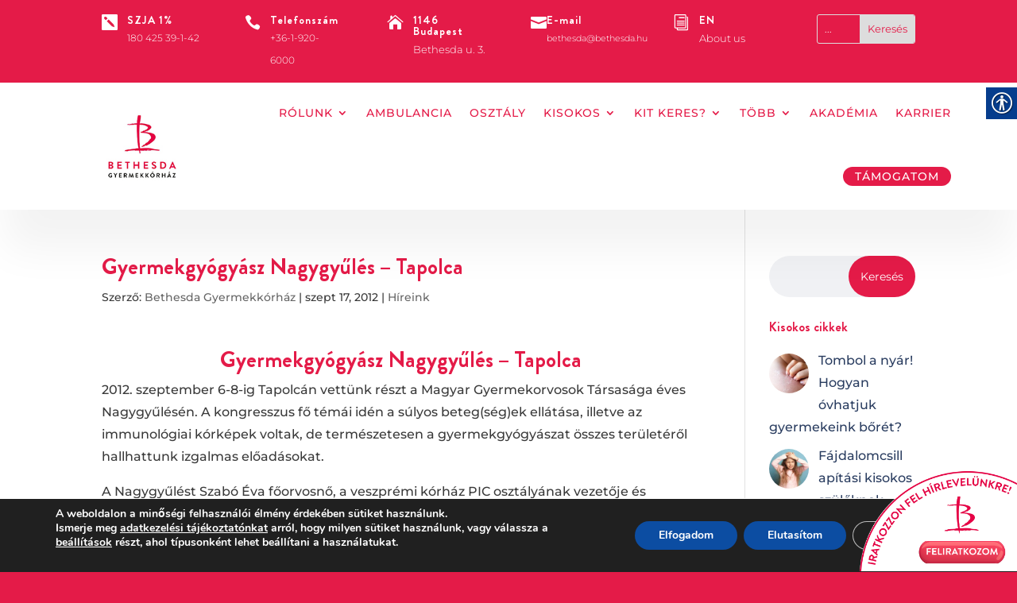

--- FILE ---
content_type: text/html; charset=UTF-8
request_url: https://www.bethesda.hu/rolunk/hireink/gyermekgyogyasz-nagygyules-tapolca/
body_size: 27272
content:
<!DOCTYPE html>
<html lang="hu" prefix="og: https://ogp.me/ns#">
<head>
	<meta charset="UTF-8" />
<meta http-equiv="X-UA-Compatible" content="IE=edge">
	<link rel="pingback" href="https://www.bethesda.hu/xmlrpc.php" />

	<script type="text/javascript">
		document.documentElement.className = 'js';
	</script>
	
	<style id="et-divi-userfonts">@font-face { font-family: "Brandon-bold"; font-display: swap;  src: url("https://www.bethesda.hu/wp-content/uploads/et-fonts/Brandon_bld.ttf") format("truetype"); }</style><style id="et-builder-googlefonts-cached-inline">/* Original: https://fonts.googleapis.com/css?family=Montserrat:100,200,300,regular,500,600,700,800,900,100italic,200italic,300italic,italic,500italic,600italic,700italic,800italic,900italic|Poppins:100,100italic,200,200italic,300,300italic,regular,italic,500,500italic,600,600italic,700,700italic,800,800italic,900,900italic|Aclonica:regular&#038;subset=latin,latin-ext&#038;display=swap *//* User Agent: Mozilla/5.0 (Unknown; Linux x86_64) AppleWebKit/538.1 (KHTML, like Gecko) Safari/538.1 Daum/4.1 */@font-face {font-family: 'Aclonica';font-style: normal;font-weight: 400;font-display: swap;src: url(https://fonts.gstatic.com/s/aclonica/v25/K2FyfZJVlfNNSEBXGY7aAoo.ttf) format('truetype');}@font-face {font-family: 'Montserrat';font-style: italic;font-weight: 100;font-display: swap;src: url(https://fonts.gstatic.com/s/montserrat/v31/JTUFjIg1_i6t8kCHKm459Wx7xQYXK0vOoz6jq6R8WXZ0ow.ttf) format('truetype');}@font-face {font-family: 'Montserrat';font-style: italic;font-weight: 200;font-display: swap;src: url(https://fonts.gstatic.com/s/montserrat/v31/JTUFjIg1_i6t8kCHKm459Wx7xQYXK0vOoz6jqyR9WXZ0ow.ttf) format('truetype');}@font-face {font-family: 'Montserrat';font-style: italic;font-weight: 300;font-display: swap;src: url(https://fonts.gstatic.com/s/montserrat/v31/JTUFjIg1_i6t8kCHKm459Wx7xQYXK0vOoz6jq_p9WXZ0ow.ttf) format('truetype');}@font-face {font-family: 'Montserrat';font-style: italic;font-weight: 400;font-display: swap;src: url(https://fonts.gstatic.com/s/montserrat/v31/JTUFjIg1_i6t8kCHKm459Wx7xQYXK0vOoz6jq6R9WXZ0ow.ttf) format('truetype');}@font-face {font-family: 'Montserrat';font-style: italic;font-weight: 500;font-display: swap;src: url(https://fonts.gstatic.com/s/montserrat/v31/JTUFjIg1_i6t8kCHKm459Wx7xQYXK0vOoz6jq5Z9WXZ0ow.ttf) format('truetype');}@font-face {font-family: 'Montserrat';font-style: italic;font-weight: 600;font-display: swap;src: url(https://fonts.gstatic.com/s/montserrat/v31/JTUFjIg1_i6t8kCHKm459Wx7xQYXK0vOoz6jq3p6WXZ0ow.ttf) format('truetype');}@font-face {font-family: 'Montserrat';font-style: italic;font-weight: 700;font-display: swap;src: url(https://fonts.gstatic.com/s/montserrat/v31/JTUFjIg1_i6t8kCHKm459Wx7xQYXK0vOoz6jq0N6WXZ0ow.ttf) format('truetype');}@font-face {font-family: 'Montserrat';font-style: italic;font-weight: 800;font-display: swap;src: url(https://fonts.gstatic.com/s/montserrat/v31/JTUFjIg1_i6t8kCHKm459Wx7xQYXK0vOoz6jqyR6WXZ0ow.ttf) format('truetype');}@font-face {font-family: 'Montserrat';font-style: italic;font-weight: 900;font-display: swap;src: url(https://fonts.gstatic.com/s/montserrat/v31/JTUFjIg1_i6t8kCHKm459Wx7xQYXK0vOoz6jqw16WXZ0ow.ttf) format('truetype');}@font-face {font-family: 'Montserrat';font-style: normal;font-weight: 100;font-display: swap;src: url(https://fonts.gstatic.com/s/montserrat/v31/JTUHjIg1_i6t8kCHKm4532VJOt5-QNFgpCtr6Xw3aX8.ttf) format('truetype');}@font-face {font-family: 'Montserrat';font-style: normal;font-weight: 200;font-display: swap;src: url(https://fonts.gstatic.com/s/montserrat/v31/JTUHjIg1_i6t8kCHKm4532VJOt5-QNFgpCvr6Hw3aX8.ttf) format('truetype');}@font-face {font-family: 'Montserrat';font-style: normal;font-weight: 300;font-display: swap;src: url(https://fonts.gstatic.com/s/montserrat/v31/JTUHjIg1_i6t8kCHKm4532VJOt5-QNFgpCs16Hw3aX8.ttf) format('truetype');}@font-face {font-family: 'Montserrat';font-style: normal;font-weight: 400;font-display: swap;src: url(https://fonts.gstatic.com/s/montserrat/v31/JTUHjIg1_i6t8kCHKm4532VJOt5-QNFgpCtr6Hw3aX8.ttf) format('truetype');}@font-face {font-family: 'Montserrat';font-style: normal;font-weight: 500;font-display: swap;src: url(https://fonts.gstatic.com/s/montserrat/v31/JTUHjIg1_i6t8kCHKm4532VJOt5-QNFgpCtZ6Hw3aX8.ttf) format('truetype');}@font-face {font-family: 'Montserrat';font-style: normal;font-weight: 600;font-display: swap;src: url(https://fonts.gstatic.com/s/montserrat/v31/JTUHjIg1_i6t8kCHKm4532VJOt5-QNFgpCu173w3aX8.ttf) format('truetype');}@font-face {font-family: 'Montserrat';font-style: normal;font-weight: 700;font-display: swap;src: url(https://fonts.gstatic.com/s/montserrat/v31/JTUHjIg1_i6t8kCHKm4532VJOt5-QNFgpCuM73w3aX8.ttf) format('truetype');}@font-face {font-family: 'Montserrat';font-style: normal;font-weight: 800;font-display: swap;src: url(https://fonts.gstatic.com/s/montserrat/v31/JTUHjIg1_i6t8kCHKm4532VJOt5-QNFgpCvr73w3aX8.ttf) format('truetype');}@font-face {font-family: 'Montserrat';font-style: normal;font-weight: 900;font-display: swap;src: url(https://fonts.gstatic.com/s/montserrat/v31/JTUHjIg1_i6t8kCHKm4532VJOt5-QNFgpCvC73w3aX8.ttf) format('truetype');}@font-face {font-family: 'Poppins';font-style: italic;font-weight: 100;font-display: swap;src: url(https://fonts.gstatic.com/s/poppins/v24/pxiAyp8kv8JHgFVrJJLmE0tMMPc.ttf) format('truetype');}@font-face {font-family: 'Poppins';font-style: italic;font-weight: 200;font-display: swap;src: url(https://fonts.gstatic.com/s/poppins/v24/pxiDyp8kv8JHgFVrJJLmv1pVGdeL.ttf) format('truetype');}@font-face {font-family: 'Poppins';font-style: italic;font-weight: 300;font-display: swap;src: url(https://fonts.gstatic.com/s/poppins/v24/pxiDyp8kv8JHgFVrJJLm21lVGdeL.ttf) format('truetype');}@font-face {font-family: 'Poppins';font-style: italic;font-weight: 400;font-display: swap;src: url(https://fonts.gstatic.com/s/poppins/v24/pxiGyp8kv8JHgFVrJJLufntF.ttf) format('truetype');}@font-face {font-family: 'Poppins';font-style: italic;font-weight: 500;font-display: swap;src: url(https://fonts.gstatic.com/s/poppins/v24/pxiDyp8kv8JHgFVrJJLmg1hVGdeL.ttf) format('truetype');}@font-face {font-family: 'Poppins';font-style: italic;font-weight: 600;font-display: swap;src: url(https://fonts.gstatic.com/s/poppins/v24/pxiDyp8kv8JHgFVrJJLmr19VGdeL.ttf) format('truetype');}@font-face {font-family: 'Poppins';font-style: italic;font-weight: 700;font-display: swap;src: url(https://fonts.gstatic.com/s/poppins/v24/pxiDyp8kv8JHgFVrJJLmy15VGdeL.ttf) format('truetype');}@font-face {font-family: 'Poppins';font-style: italic;font-weight: 800;font-display: swap;src: url(https://fonts.gstatic.com/s/poppins/v24/pxiDyp8kv8JHgFVrJJLm111VGdeL.ttf) format('truetype');}@font-face {font-family: 'Poppins';font-style: italic;font-weight: 900;font-display: swap;src: url(https://fonts.gstatic.com/s/poppins/v24/pxiDyp8kv8JHgFVrJJLm81xVGdeL.ttf) format('truetype');}@font-face {font-family: 'Poppins';font-style: normal;font-weight: 100;font-display: swap;src: url(https://fonts.gstatic.com/s/poppins/v24/pxiGyp8kv8JHgFVrLPTufntF.ttf) format('truetype');}@font-face {font-family: 'Poppins';font-style: normal;font-weight: 200;font-display: swap;src: url(https://fonts.gstatic.com/s/poppins/v24/pxiByp8kv8JHgFVrLFj_Z1JlEA.ttf) format('truetype');}@font-face {font-family: 'Poppins';font-style: normal;font-weight: 300;font-display: swap;src: url(https://fonts.gstatic.com/s/poppins/v24/pxiByp8kv8JHgFVrLDz8Z1JlEA.ttf) format('truetype');}@font-face {font-family: 'Poppins';font-style: normal;font-weight: 400;font-display: swap;src: url(https://fonts.gstatic.com/s/poppins/v24/pxiEyp8kv8JHgFVrJJnedw.ttf) format('truetype');}@font-face {font-family: 'Poppins';font-style: normal;font-weight: 500;font-display: swap;src: url(https://fonts.gstatic.com/s/poppins/v24/pxiByp8kv8JHgFVrLGT9Z1JlEA.ttf) format('truetype');}@font-face {font-family: 'Poppins';font-style: normal;font-weight: 600;font-display: swap;src: url(https://fonts.gstatic.com/s/poppins/v24/pxiByp8kv8JHgFVrLEj6Z1JlEA.ttf) format('truetype');}@font-face {font-family: 'Poppins';font-style: normal;font-weight: 700;font-display: swap;src: url(https://fonts.gstatic.com/s/poppins/v24/pxiByp8kv8JHgFVrLCz7Z1JlEA.ttf) format('truetype');}@font-face {font-family: 'Poppins';font-style: normal;font-weight: 800;font-display: swap;src: url(https://fonts.gstatic.com/s/poppins/v24/pxiByp8kv8JHgFVrLDD4Z1JlEA.ttf) format('truetype');}@font-face {font-family: 'Poppins';font-style: normal;font-weight: 900;font-display: swap;src: url(https://fonts.gstatic.com/s/poppins/v24/pxiByp8kv8JHgFVrLBT5Z1JlEA.ttf) format('truetype');}/* User Agent: Mozilla/5.0 (Windows NT 6.1; WOW64; rv:27.0) Gecko/20100101 Firefox/27.0 */@font-face {font-family: 'Aclonica';font-style: normal;font-weight: 400;font-display: swap;src: url(https://fonts.gstatic.com/l/font?kit=K2FyfZJVlfNNSEBXGY7aAok&skey=a69e8e3b9073e390&v=v25) format('woff');}@font-face {font-family: 'Montserrat';font-style: italic;font-weight: 100;font-display: swap;src: url(https://fonts.gstatic.com/l/font?kit=JTUFjIg1_i6t8kCHKm459Wx7xQYXK0vOoz6jq6R8WXZ0oA&skey=2d3c1187d5eede0f&v=v31) format('woff');}@font-face {font-family: 'Montserrat';font-style: italic;font-weight: 200;font-display: swap;src: url(https://fonts.gstatic.com/l/font?kit=JTUFjIg1_i6t8kCHKm459Wx7xQYXK0vOoz6jqyR9WXZ0oA&skey=2d3c1187d5eede0f&v=v31) format('woff');}@font-face {font-family: 'Montserrat';font-style: italic;font-weight: 300;font-display: swap;src: url(https://fonts.gstatic.com/l/font?kit=JTUFjIg1_i6t8kCHKm459Wx7xQYXK0vOoz6jq_p9WXZ0oA&skey=2d3c1187d5eede0f&v=v31) format('woff');}@font-face {font-family: 'Montserrat';font-style: italic;font-weight: 400;font-display: swap;src: url(https://fonts.gstatic.com/l/font?kit=JTUFjIg1_i6t8kCHKm459Wx7xQYXK0vOoz6jq6R9WXZ0oA&skey=2d3c1187d5eede0f&v=v31) format('woff');}@font-face {font-family: 'Montserrat';font-style: italic;font-weight: 500;font-display: swap;src: url(https://fonts.gstatic.com/l/font?kit=JTUFjIg1_i6t8kCHKm459Wx7xQYXK0vOoz6jq5Z9WXZ0oA&skey=2d3c1187d5eede0f&v=v31) format('woff');}@font-face {font-family: 'Montserrat';font-style: italic;font-weight: 600;font-display: swap;src: url(https://fonts.gstatic.com/l/font?kit=JTUFjIg1_i6t8kCHKm459Wx7xQYXK0vOoz6jq3p6WXZ0oA&skey=2d3c1187d5eede0f&v=v31) format('woff');}@font-face {font-family: 'Montserrat';font-style: italic;font-weight: 700;font-display: swap;src: url(https://fonts.gstatic.com/l/font?kit=JTUFjIg1_i6t8kCHKm459Wx7xQYXK0vOoz6jq0N6WXZ0oA&skey=2d3c1187d5eede0f&v=v31) format('woff');}@font-face {font-family: 'Montserrat';font-style: italic;font-weight: 800;font-display: swap;src: url(https://fonts.gstatic.com/l/font?kit=JTUFjIg1_i6t8kCHKm459Wx7xQYXK0vOoz6jqyR6WXZ0oA&skey=2d3c1187d5eede0f&v=v31) format('woff');}@font-face {font-family: 'Montserrat';font-style: italic;font-weight: 900;font-display: swap;src: url(https://fonts.gstatic.com/l/font?kit=JTUFjIg1_i6t8kCHKm459Wx7xQYXK0vOoz6jqw16WXZ0oA&skey=2d3c1187d5eede0f&v=v31) format('woff');}@font-face {font-family: 'Montserrat';font-style: normal;font-weight: 100;font-display: swap;src: url(https://fonts.gstatic.com/l/font?kit=JTUHjIg1_i6t8kCHKm4532VJOt5-QNFgpCtr6Xw3aXw&skey=7bc19f711c0de8f&v=v31) format('woff');}@font-face {font-family: 'Montserrat';font-style: normal;font-weight: 200;font-display: swap;src: url(https://fonts.gstatic.com/l/font?kit=JTUHjIg1_i6t8kCHKm4532VJOt5-QNFgpCvr6Hw3aXw&skey=7bc19f711c0de8f&v=v31) format('woff');}@font-face {font-family: 'Montserrat';font-style: normal;font-weight: 300;font-display: swap;src: url(https://fonts.gstatic.com/l/font?kit=JTUHjIg1_i6t8kCHKm4532VJOt5-QNFgpCs16Hw3aXw&skey=7bc19f711c0de8f&v=v31) format('woff');}@font-face {font-family: 'Montserrat';font-style: normal;font-weight: 400;font-display: swap;src: url(https://fonts.gstatic.com/l/font?kit=JTUHjIg1_i6t8kCHKm4532VJOt5-QNFgpCtr6Hw3aXw&skey=7bc19f711c0de8f&v=v31) format('woff');}@font-face {font-family: 'Montserrat';font-style: normal;font-weight: 500;font-display: swap;src: url(https://fonts.gstatic.com/l/font?kit=JTUHjIg1_i6t8kCHKm4532VJOt5-QNFgpCtZ6Hw3aXw&skey=7bc19f711c0de8f&v=v31) format('woff');}@font-face {font-family: 'Montserrat';font-style: normal;font-weight: 600;font-display: swap;src: url(https://fonts.gstatic.com/l/font?kit=JTUHjIg1_i6t8kCHKm4532VJOt5-QNFgpCu173w3aXw&skey=7bc19f711c0de8f&v=v31) format('woff');}@font-face {font-family: 'Montserrat';font-style: normal;font-weight: 700;font-display: swap;src: url(https://fonts.gstatic.com/l/font?kit=JTUHjIg1_i6t8kCHKm4532VJOt5-QNFgpCuM73w3aXw&skey=7bc19f711c0de8f&v=v31) format('woff');}@font-face {font-family: 'Montserrat';font-style: normal;font-weight: 800;font-display: swap;src: url(https://fonts.gstatic.com/l/font?kit=JTUHjIg1_i6t8kCHKm4532VJOt5-QNFgpCvr73w3aXw&skey=7bc19f711c0de8f&v=v31) format('woff');}@font-face {font-family: 'Montserrat';font-style: normal;font-weight: 900;font-display: swap;src: url(https://fonts.gstatic.com/l/font?kit=JTUHjIg1_i6t8kCHKm4532VJOt5-QNFgpCvC73w3aXw&skey=7bc19f711c0de8f&v=v31) format('woff');}@font-face {font-family: 'Poppins';font-style: italic;font-weight: 100;font-display: swap;src: url(https://fonts.gstatic.com/l/font?kit=pxiAyp8kv8JHgFVrJJLmE0tMMPQ&skey=14913f5d70e4915e&v=v24) format('woff');}@font-face {font-family: 'Poppins';font-style: italic;font-weight: 200;font-display: swap;src: url(https://fonts.gstatic.com/l/font?kit=pxiDyp8kv8JHgFVrJJLmv1pVGdeI&skey=e6f64e60fb8d9268&v=v24) format('woff');}@font-face {font-family: 'Poppins';font-style: italic;font-weight: 300;font-display: swap;src: url(https://fonts.gstatic.com/l/font?kit=pxiDyp8kv8JHgFVrJJLm21lVGdeI&skey=b60188e8ecc47dee&v=v24) format('woff');}@font-face {font-family: 'Poppins';font-style: italic;font-weight: 400;font-display: swap;src: url(https://fonts.gstatic.com/l/font?kit=pxiGyp8kv8JHgFVrJJLufntG&skey=f21d6e783fa43c88&v=v24) format('woff');}@font-face {font-family: 'Poppins';font-style: italic;font-weight: 500;font-display: swap;src: url(https://fonts.gstatic.com/l/font?kit=pxiDyp8kv8JHgFVrJJLmg1hVGdeI&skey=b0aa19767d34da85&v=v24) format('woff');}@font-face {font-family: 'Poppins';font-style: italic;font-weight: 600;font-display: swap;src: url(https://fonts.gstatic.com/l/font?kit=pxiDyp8kv8JHgFVrJJLmr19VGdeI&skey=7fbc556774b13ef0&v=v24) format('woff');}@font-face {font-family: 'Poppins';font-style: italic;font-weight: 700;font-display: swap;src: url(https://fonts.gstatic.com/l/font?kit=pxiDyp8kv8JHgFVrJJLmy15VGdeI&skey=29c3bd833a54ba8c&v=v24) format('woff');}@font-face {font-family: 'Poppins';font-style: italic;font-weight: 800;font-display: swap;src: url(https://fonts.gstatic.com/l/font?kit=pxiDyp8kv8JHgFVrJJLm111VGdeI&skey=6ea139488603f28c&v=v24) format('woff');}@font-face {font-family: 'Poppins';font-style: italic;font-weight: 900;font-display: swap;src: url(https://fonts.gstatic.com/l/font?kit=pxiDyp8kv8JHgFVrJJLm81xVGdeI&skey=846b48b4eada095a&v=v24) format('woff');}@font-face {font-family: 'Poppins';font-style: normal;font-weight: 100;font-display: swap;src: url(https://fonts.gstatic.com/l/font?kit=pxiGyp8kv8JHgFVrLPTufntG&skey=57be0781cfb72ecd&v=v24) format('woff');}@font-face {font-family: 'Poppins';font-style: normal;font-weight: 200;font-display: swap;src: url(https://fonts.gstatic.com/l/font?kit=pxiByp8kv8JHgFVrLFj_Z1JlEw&skey=1bdc08fe61c3cc9e&v=v24) format('woff');}@font-face {font-family: 'Poppins';font-style: normal;font-weight: 300;font-display: swap;src: url(https://fonts.gstatic.com/l/font?kit=pxiByp8kv8JHgFVrLDz8Z1JlEw&skey=4aabc5055a39e031&v=v24) format('woff');}@font-face {font-family: 'Poppins';font-style: normal;font-weight: 400;font-display: swap;src: url(https://fonts.gstatic.com/l/font?kit=pxiEyp8kv8JHgFVrJJnedA&skey=87759fb096548f6d&v=v24) format('woff');}@font-face {font-family: 'Poppins';font-style: normal;font-weight: 500;font-display: swap;src: url(https://fonts.gstatic.com/l/font?kit=pxiByp8kv8JHgFVrLGT9Z1JlEw&skey=d4526a9b64c21b87&v=v24) format('woff');}@font-face {font-family: 'Poppins';font-style: normal;font-weight: 600;font-display: swap;src: url(https://fonts.gstatic.com/l/font?kit=pxiByp8kv8JHgFVrLEj6Z1JlEw&skey=ce7ef9d62ca89319&v=v24) format('woff');}@font-face {font-family: 'Poppins';font-style: normal;font-weight: 700;font-display: swap;src: url(https://fonts.gstatic.com/l/font?kit=pxiByp8kv8JHgFVrLCz7Z1JlEw&skey=cea76fe63715a67a&v=v24) format('woff');}@font-face {font-family: 'Poppins';font-style: normal;font-weight: 800;font-display: swap;src: url(https://fonts.gstatic.com/l/font?kit=pxiByp8kv8JHgFVrLDD4Z1JlEw&skey=f01e006f58df81ac&v=v24) format('woff');}@font-face {font-family: 'Poppins';font-style: normal;font-weight: 900;font-display: swap;src: url(https://fonts.gstatic.com/l/font?kit=pxiByp8kv8JHgFVrLBT5Z1JlEw&skey=6c361c40a830b323&v=v24) format('woff');}/* User Agent: Mozilla/5.0 (Windows NT 6.3; rv:39.0) Gecko/20100101 Firefox/39.0 */@font-face {font-family: 'Aclonica';font-style: normal;font-weight: 400;font-display: swap;src: url(https://fonts.gstatic.com/s/aclonica/v25/K2FyfZJVlfNNSEBXGY7aAo8.woff2) format('woff2');}@font-face {font-family: 'Montserrat';font-style: italic;font-weight: 100;font-display: swap;src: url(https://fonts.gstatic.com/s/montserrat/v31/JTUFjIg1_i6t8kCHKm459Wx7xQYXK0vOoz6jq6R8WXZ0pg.woff2) format('woff2');}@font-face {font-family: 'Montserrat';font-style: italic;font-weight: 200;font-display: swap;src: url(https://fonts.gstatic.com/s/montserrat/v31/JTUFjIg1_i6t8kCHKm459Wx7xQYXK0vOoz6jqyR9WXZ0pg.woff2) format('woff2');}@font-face {font-family: 'Montserrat';font-style: italic;font-weight: 300;font-display: swap;src: url(https://fonts.gstatic.com/s/montserrat/v31/JTUFjIg1_i6t8kCHKm459Wx7xQYXK0vOoz6jq_p9WXZ0pg.woff2) format('woff2');}@font-face {font-family: 'Montserrat';font-style: italic;font-weight: 400;font-display: swap;src: url(https://fonts.gstatic.com/s/montserrat/v31/JTUFjIg1_i6t8kCHKm459Wx7xQYXK0vOoz6jq6R9WXZ0pg.woff2) format('woff2');}@font-face {font-family: 'Montserrat';font-style: italic;font-weight: 500;font-display: swap;src: url(https://fonts.gstatic.com/s/montserrat/v31/JTUFjIg1_i6t8kCHKm459Wx7xQYXK0vOoz6jq5Z9WXZ0pg.woff2) format('woff2');}@font-face {font-family: 'Montserrat';font-style: italic;font-weight: 600;font-display: swap;src: url(https://fonts.gstatic.com/s/montserrat/v31/JTUFjIg1_i6t8kCHKm459Wx7xQYXK0vOoz6jq3p6WXZ0pg.woff2) format('woff2');}@font-face {font-family: 'Montserrat';font-style: italic;font-weight: 700;font-display: swap;src: url(https://fonts.gstatic.com/s/montserrat/v31/JTUFjIg1_i6t8kCHKm459Wx7xQYXK0vOoz6jq0N6WXZ0pg.woff2) format('woff2');}@font-face {font-family: 'Montserrat';font-style: italic;font-weight: 800;font-display: swap;src: url(https://fonts.gstatic.com/s/montserrat/v31/JTUFjIg1_i6t8kCHKm459Wx7xQYXK0vOoz6jqyR6WXZ0pg.woff2) format('woff2');}@font-face {font-family: 'Montserrat';font-style: italic;font-weight: 900;font-display: swap;src: url(https://fonts.gstatic.com/s/montserrat/v31/JTUFjIg1_i6t8kCHKm459Wx7xQYXK0vOoz6jqw16WXZ0pg.woff2) format('woff2');}@font-face {font-family: 'Montserrat';font-style: normal;font-weight: 100;font-display: swap;src: url(https://fonts.gstatic.com/s/montserrat/v31/JTUHjIg1_i6t8kCHKm4532VJOt5-QNFgpCtr6Xw3aXo.woff2) format('woff2');}@font-face {font-family: 'Montserrat';font-style: normal;font-weight: 200;font-display: swap;src: url(https://fonts.gstatic.com/s/montserrat/v31/JTUHjIg1_i6t8kCHKm4532VJOt5-QNFgpCvr6Hw3aXo.woff2) format('woff2');}@font-face {font-family: 'Montserrat';font-style: normal;font-weight: 300;font-display: swap;src: url(https://fonts.gstatic.com/s/montserrat/v31/JTUHjIg1_i6t8kCHKm4532VJOt5-QNFgpCs16Hw3aXo.woff2) format('woff2');}@font-face {font-family: 'Montserrat';font-style: normal;font-weight: 400;font-display: swap;src: url(https://fonts.gstatic.com/s/montserrat/v31/JTUHjIg1_i6t8kCHKm4532VJOt5-QNFgpCtr6Hw3aXo.woff2) format('woff2');}@font-face {font-family: 'Montserrat';font-style: normal;font-weight: 500;font-display: swap;src: url(https://fonts.gstatic.com/s/montserrat/v31/JTUHjIg1_i6t8kCHKm4532VJOt5-QNFgpCtZ6Hw3aXo.woff2) format('woff2');}@font-face {font-family: 'Montserrat';font-style: normal;font-weight: 600;font-display: swap;src: url(https://fonts.gstatic.com/s/montserrat/v31/JTUHjIg1_i6t8kCHKm4532VJOt5-QNFgpCu173w3aXo.woff2) format('woff2');}@font-face {font-family: 'Montserrat';font-style: normal;font-weight: 700;font-display: swap;src: url(https://fonts.gstatic.com/s/montserrat/v31/JTUHjIg1_i6t8kCHKm4532VJOt5-QNFgpCuM73w3aXo.woff2) format('woff2');}@font-face {font-family: 'Montserrat';font-style: normal;font-weight: 800;font-display: swap;src: url(https://fonts.gstatic.com/s/montserrat/v31/JTUHjIg1_i6t8kCHKm4532VJOt5-QNFgpCvr73w3aXo.woff2) format('woff2');}@font-face {font-family: 'Montserrat';font-style: normal;font-weight: 900;font-display: swap;src: url(https://fonts.gstatic.com/s/montserrat/v31/JTUHjIg1_i6t8kCHKm4532VJOt5-QNFgpCvC73w3aXo.woff2) format('woff2');}@font-face {font-family: 'Poppins';font-style: italic;font-weight: 100;font-display: swap;src: url(https://fonts.gstatic.com/s/poppins/v24/pxiAyp8kv8JHgFVrJJLmE0tMMPI.woff2) format('woff2');}@font-face {font-family: 'Poppins';font-style: italic;font-weight: 200;font-display: swap;src: url(https://fonts.gstatic.com/s/poppins/v24/pxiDyp8kv8JHgFVrJJLmv1pVGdeO.woff2) format('woff2');}@font-face {font-family: 'Poppins';font-style: italic;font-weight: 300;font-display: swap;src: url(https://fonts.gstatic.com/s/poppins/v24/pxiDyp8kv8JHgFVrJJLm21lVGdeO.woff2) format('woff2');}@font-face {font-family: 'Poppins';font-style: italic;font-weight: 400;font-display: swap;src: url(https://fonts.gstatic.com/s/poppins/v24/pxiGyp8kv8JHgFVrJJLufntA.woff2) format('woff2');}@font-face {font-family: 'Poppins';font-style: italic;font-weight: 500;font-display: swap;src: url(https://fonts.gstatic.com/s/poppins/v24/pxiDyp8kv8JHgFVrJJLmg1hVGdeO.woff2) format('woff2');}@font-face {font-family: 'Poppins';font-style: italic;font-weight: 600;font-display: swap;src: url(https://fonts.gstatic.com/s/poppins/v24/pxiDyp8kv8JHgFVrJJLmr19VGdeO.woff2) format('woff2');}@font-face {font-family: 'Poppins';font-style: italic;font-weight: 700;font-display: swap;src: url(https://fonts.gstatic.com/s/poppins/v24/pxiDyp8kv8JHgFVrJJLmy15VGdeO.woff2) format('woff2');}@font-face {font-family: 'Poppins';font-style: italic;font-weight: 800;font-display: swap;src: url(https://fonts.gstatic.com/s/poppins/v24/pxiDyp8kv8JHgFVrJJLm111VGdeO.woff2) format('woff2');}@font-face {font-family: 'Poppins';font-style: italic;font-weight: 900;font-display: swap;src: url(https://fonts.gstatic.com/s/poppins/v24/pxiDyp8kv8JHgFVrJJLm81xVGdeO.woff2) format('woff2');}@font-face {font-family: 'Poppins';font-style: normal;font-weight: 100;font-display: swap;src: url(https://fonts.gstatic.com/s/poppins/v24/pxiGyp8kv8JHgFVrLPTufntA.woff2) format('woff2');}@font-face {font-family: 'Poppins';font-style: normal;font-weight: 200;font-display: swap;src: url(https://fonts.gstatic.com/s/poppins/v24/pxiByp8kv8JHgFVrLFj_Z1JlFQ.woff2) format('woff2');}@font-face {font-family: 'Poppins';font-style: normal;font-weight: 300;font-display: swap;src: url(https://fonts.gstatic.com/s/poppins/v24/pxiByp8kv8JHgFVrLDz8Z1JlFQ.woff2) format('woff2');}@font-face {font-family: 'Poppins';font-style: normal;font-weight: 400;font-display: swap;src: url(https://fonts.gstatic.com/s/poppins/v24/pxiEyp8kv8JHgFVrJJnecg.woff2) format('woff2');}@font-face {font-family: 'Poppins';font-style: normal;font-weight: 500;font-display: swap;src: url(https://fonts.gstatic.com/s/poppins/v24/pxiByp8kv8JHgFVrLGT9Z1JlFQ.woff2) format('woff2');}@font-face {font-family: 'Poppins';font-style: normal;font-weight: 600;font-display: swap;src: url(https://fonts.gstatic.com/s/poppins/v24/pxiByp8kv8JHgFVrLEj6Z1JlFQ.woff2) format('woff2');}@font-face {font-family: 'Poppins';font-style: normal;font-weight: 700;font-display: swap;src: url(https://fonts.gstatic.com/s/poppins/v24/pxiByp8kv8JHgFVrLCz7Z1JlFQ.woff2) format('woff2');}@font-face {font-family: 'Poppins';font-style: normal;font-weight: 800;font-display: swap;src: url(https://fonts.gstatic.com/s/poppins/v24/pxiByp8kv8JHgFVrLDD4Z1JlFQ.woff2) format('woff2');}@font-face {font-family: 'Poppins';font-style: normal;font-weight: 900;font-display: swap;src: url(https://fonts.gstatic.com/s/poppins/v24/pxiByp8kv8JHgFVrLBT5Z1JlFQ.woff2) format('woff2');}</style><script type="text/javascript">
			let jqueryParams=[],jQuery=function(r){return jqueryParams=[...jqueryParams,r],jQuery},$=function(r){return jqueryParams=[...jqueryParams,r],$};window.jQuery=jQuery,window.$=jQuery;let customHeadScripts=!1;jQuery.fn=jQuery.prototype={},$.fn=jQuery.prototype={},jQuery.noConflict=function(r){if(window.jQuery)return jQuery=window.jQuery,$=window.jQuery,customHeadScripts=!0,jQuery.noConflict},jQuery.ready=function(r){jqueryParams=[...jqueryParams,r]},$.ready=function(r){jqueryParams=[...jqueryParams,r]},jQuery.load=function(r){jqueryParams=[...jqueryParams,r]},$.load=function(r){jqueryParams=[...jqueryParams,r]},jQuery.fn.ready=function(r){jqueryParams=[...jqueryParams,r]},$.fn.ready=function(r){jqueryParams=[...jqueryParams,r]};</script>
<!-- Search Engine Optimization by Rank Math - https://rankmath.com/ -->
<title>Gyermekgyógyász Nagygyűlés - Tapolca - Bethesda Gyermekkórház</title>
<meta name="description" content="2012. szeptember 6-8-ig Tapolcán vettünk részt a Magyar Gyermekorvosok Társasága éves Nagygyűlésén. Ffő témái idén a súlyos beteg(ség)ek..."/>
<meta name="robots" content="follow, index, max-snippet:-1, max-video-preview:-1, max-image-preview:large"/>
<link rel="canonical" href="https://www.bethesda.hu/rolunk/hireink/gyermekgyogyasz-nagygyules-tapolca/" />
<meta property="og:locale" content="hu_HU" />
<meta property="og:type" content="article" />
<meta property="og:title" content="Gyermekgyógyász Nagygyűlés - Tapolca" />
<meta property="og:description" content="2012. szeptember 6-8-ig Tapolcán vettünk részt a Magyar Gyermekorvosok Társasága éves Nagygyűlésén." />
<meta property="og:url" content="https://www.bethesda.hu/rolunk/hireink/gyermekgyogyasz-nagygyules-tapolca/" />
<meta property="og:site_name" content="Bethesda Gyermekkórház" />
<meta property="article:publisher" content="https://www.facebook.com/BethesdaGyermekkorhaz" />
<meta property="article:tag" content="Orvosi konferencia" />
<meta property="article:section" content="Híreink" />
<meta property="og:updated_time" content="2021-06-08T13:09:48+01:00" />
<meta property="og:image" content="https://www.bethesda.hu/wp-content/uploads/2021/02/bethesda-uj-logo.jpg" />
<meta property="og:image:secure_url" content="https://www.bethesda.hu/wp-content/uploads/2021/02/bethesda-uj-logo.jpg" />
<meta property="og:image:width" content="851" />
<meta property="og:image:height" content="651" />
<meta property="og:image:alt" content="Bethesda logo" />
<meta property="og:image:type" content="image/jpeg" />
<meta property="article:published_time" content="2012-09-17T09:23:14+01:00" />
<meta property="article:modified_time" content="2021-06-08T13:09:48+01:00" />
<meta name="twitter:card" content="summary_large_image" />
<meta name="twitter:title" content="Gyermekgyógyász Nagygyűlés - Tapolca" />
<meta name="twitter:description" content="2012. szeptember 6-8-ig Tapolcán vettünk részt a Magyar Gyermekorvosok Társasága éves Nagygyűlésén." />
<meta name="twitter:image" content="https://www.bethesda.hu/wp-content/uploads/2021/02/bethesda-uj-logo.jpg" />
<meta name="twitter:label1" content="Szerző:" />
<meta name="twitter:data1" content="Bethesda Gyermekkórház" />
<meta name="twitter:label2" content="Olvasási idő" />
<meta name="twitter:data2" content="1 perc" />
<script type="application/ld+json" class="rank-math-schema">{"@context":"https://schema.org","@graph":[{"@type":["Hospital","Organization"],"@id":"https://www.bethesda.hu/#organization","name":"MRE Bethesda Gyermekk\u00f3rh\u00e1z","url":"https://www.bethesda.hu","sameAs":["https://www.facebook.com/BethesdaGyermekkorhaz","https://www.instagram.com/bethesdagyermekkorhaz/?hl=hu","https://www.linkedin.com/company/73508322/","https://www.youtube.com/user/bethesdaalapitvany"],"logo":{"@type":"ImageObject","@id":"https://www.bethesda.hu/#logo","url":"https://www.bethesda.hu/wp-content/uploads/2021/04/bethesda-logo-150.jpg","contentUrl":"https://www.bethesda.hu/wp-content/uploads/2021/04/bethesda-logo-150.jpg","caption":"Bethesda Gyermekk\u00f3rh\u00e1z","inLanguage":"hu","width":"150","height":"147"},"openingHours":["Monday,Tuesday,Wednesday,Thursday,Friday,Saturday,Sunday 09:00-17:00"],"image":{"@id":"https://www.bethesda.hu/#logo"}},{"@type":"WebSite","@id":"https://www.bethesda.hu/#website","url":"https://www.bethesda.hu","name":"Bethesda Gyermekk\u00f3rh\u00e1z","publisher":{"@id":"https://www.bethesda.hu/#organization"},"inLanguage":"hu"},{"@type":"ImageObject","@id":"https://www.bethesda.hu/wp-content/uploads/2021/02/bethesda-uj-logo.jpg","url":"https://www.bethesda.hu/wp-content/uploads/2021/02/bethesda-uj-logo.jpg","width":"851","height":"651","caption":"Bethesda logo","inLanguage":"hu"},{"@type":"BreadcrumbList","@id":"https://www.bethesda.hu/rolunk/hireink/gyermekgyogyasz-nagygyules-tapolca/#breadcrumb","itemListElement":[{"@type":"ListItem","position":"1","item":{"@id":"https://www.bethesda.hu","name":"Kezd\u0151lap"}},{"@type":"ListItem","position":"2","item":{"@id":"https://www.bethesda.hu/rolunk/hireink/gyermekgyogyasz-nagygyules-tapolca/","name":"Gyermekgy\u00f3gy\u00e1sz Nagygy\u0171l\u00e9s &#8211; Tapolca"}}]},{"@type":"WebPage","@id":"https://www.bethesda.hu/rolunk/hireink/gyermekgyogyasz-nagygyules-tapolca/#webpage","url":"https://www.bethesda.hu/rolunk/hireink/gyermekgyogyasz-nagygyules-tapolca/","name":"Gyermekgy\u00f3gy\u00e1sz Nagygy\u0171l\u00e9s - Tapolca - Bethesda Gyermekk\u00f3rh\u00e1z","datePublished":"2012-09-17T09:23:14+01:00","dateModified":"2021-06-08T13:09:48+01:00","isPartOf":{"@id":"https://www.bethesda.hu/#website"},"primaryImageOfPage":{"@id":"https://www.bethesda.hu/wp-content/uploads/2021/02/bethesda-uj-logo.jpg"},"inLanguage":"hu","breadcrumb":{"@id":"https://www.bethesda.hu/rolunk/hireink/gyermekgyogyasz-nagygyules-tapolca/#breadcrumb"}},{"@type":"Person","@id":"https://www.bethesda.hu/author/rideg-gyula/","name":"Bethesda Gyermekk\u00f3rh\u00e1z","url":"https://www.bethesda.hu/author/rideg-gyula/","image":{"@type":"ImageObject","@id":"https://secure.gravatar.com/avatar/baf556f878717738c7b2de0a85402cf0e00bfdd7c430d4bf7a9ba7a7112c0056?s=96&amp;d=mm&amp;r=g","url":"https://secure.gravatar.com/avatar/baf556f878717738c7b2de0a85402cf0e00bfdd7c430d4bf7a9ba7a7112c0056?s=96&amp;d=mm&amp;r=g","caption":"Bethesda Gyermekk\u00f3rh\u00e1z","inLanguage":"hu"},"worksFor":{"@id":"https://www.bethesda.hu/#organization"}},{"@type":"BlogPosting","headline":"Gyermekgy\u00f3gy\u00e1sz Nagygy\u0171l\u00e9s - Tapolca - Bethesda Gyermekk\u00f3rh\u00e1z","keywords":"Gyermekgy\u00f3gy\u00e1sz Nagygy\u0171l\u00e9s","datePublished":"2012-09-17T09:23:14+01:00","dateModified":"2021-06-08T13:09:48+01:00","author":{"@id":"https://www.bethesda.hu/author/rideg-gyula/","name":"Bethesda Gyermekk\u00f3rh\u00e1z"},"publisher":{"@id":"https://www.bethesda.hu/#organization"},"description":"2012. szeptember 6-8-ig Tapolc\u00e1n vett\u00fcnk r\u00e9szt a Magyar Gyermekorvosok T\u00e1rsas\u00e1ga \u00e9ves Nagygy\u0171l\u00e9s\u00e9n. Ff\u0151 t\u00e9m\u00e1i id\u00e9n a s\u00falyos beteg(s\u00e9g)ek...","name":"Gyermekgy\u00f3gy\u00e1sz Nagygy\u0171l\u00e9s - Tapolca - Bethesda Gyermekk\u00f3rh\u00e1z","@id":"https://www.bethesda.hu/rolunk/hireink/gyermekgyogyasz-nagygyules-tapolca/#richSnippet","isPartOf":{"@id":"https://www.bethesda.hu/rolunk/hireink/gyermekgyogyasz-nagygyules-tapolca/#webpage"},"image":{"@id":"https://www.bethesda.hu/wp-content/uploads/2021/02/bethesda-uj-logo.jpg"},"inLanguage":"hu","mainEntityOfPage":{"@id":"https://www.bethesda.hu/rolunk/hireink/gyermekgyogyasz-nagygyules-tapolca/#webpage"}}]}</script>
<!-- /Rank Math WordPress SEO plugin -->

<link rel='dns-prefetch' href='//www.googletagmanager.com' />

<link rel="alternate" type="application/rss+xml" title="Bethesda Gyermekkórház &raquo; hírcsatorna" href="https://www.bethesda.hu/feed/" />
<link rel="alternate" type="application/rss+xml" title="Bethesda Gyermekkórház &raquo; hozzászólás hírcsatorna" href="https://www.bethesda.hu/comments/feed/" />
<link rel="alternate" title="oEmbed (JSON)" type="application/json+oembed" href="https://www.bethesda.hu/wp-json/oembed/1.0/embed?url=https%3A%2F%2Fwww.bethesda.hu%2Frolunk%2Fhireink%2Fgyermekgyogyasz-nagygyules-tapolca%2F" />
<link rel="alternate" title="oEmbed (XML)" type="text/xml+oembed" href="https://www.bethesda.hu/wp-json/oembed/1.0/embed?url=https%3A%2F%2Fwww.bethesda.hu%2Frolunk%2Fhireink%2Fgyermekgyogyasz-nagygyules-tapolca%2F&#038;format=xml" />
<meta content="Medical v.2.0" name="generator"/><style id='wp-block-library-inline-css' type='text/css'>
:root{--wp-block-synced-color:#7a00df;--wp-block-synced-color--rgb:122,0,223;--wp-bound-block-color:var(--wp-block-synced-color);--wp-editor-canvas-background:#ddd;--wp-admin-theme-color:#007cba;--wp-admin-theme-color--rgb:0,124,186;--wp-admin-theme-color-darker-10:#006ba1;--wp-admin-theme-color-darker-10--rgb:0,107,160.5;--wp-admin-theme-color-darker-20:#005a87;--wp-admin-theme-color-darker-20--rgb:0,90,135;--wp-admin-border-width-focus:2px}@media (min-resolution:192dpi){:root{--wp-admin-border-width-focus:1.5px}}.wp-element-button{cursor:pointer}:root .has-very-light-gray-background-color{background-color:#eee}:root .has-very-dark-gray-background-color{background-color:#313131}:root .has-very-light-gray-color{color:#eee}:root .has-very-dark-gray-color{color:#313131}:root .has-vivid-green-cyan-to-vivid-cyan-blue-gradient-background{background:linear-gradient(135deg,#00d084,#0693e3)}:root .has-purple-crush-gradient-background{background:linear-gradient(135deg,#34e2e4,#4721fb 50%,#ab1dfe)}:root .has-hazy-dawn-gradient-background{background:linear-gradient(135deg,#faaca8,#dad0ec)}:root .has-subdued-olive-gradient-background{background:linear-gradient(135deg,#fafae1,#67a671)}:root .has-atomic-cream-gradient-background{background:linear-gradient(135deg,#fdd79a,#004a59)}:root .has-nightshade-gradient-background{background:linear-gradient(135deg,#330968,#31cdcf)}:root .has-midnight-gradient-background{background:linear-gradient(135deg,#020381,#2874fc)}:root{--wp--preset--font-size--normal:16px;--wp--preset--font-size--huge:42px}.has-regular-font-size{font-size:1em}.has-larger-font-size{font-size:2.625em}.has-normal-font-size{font-size:var(--wp--preset--font-size--normal)}.has-huge-font-size{font-size:var(--wp--preset--font-size--huge)}.has-text-align-center{text-align:center}.has-text-align-left{text-align:left}.has-text-align-right{text-align:right}.has-fit-text{white-space:nowrap!important}#end-resizable-editor-section{display:none}.aligncenter{clear:both}.items-justified-left{justify-content:flex-start}.items-justified-center{justify-content:center}.items-justified-right{justify-content:flex-end}.items-justified-space-between{justify-content:space-between}.screen-reader-text{border:0;clip-path:inset(50%);height:1px;margin:-1px;overflow:hidden;padding:0;position:absolute;width:1px;word-wrap:normal!important}.screen-reader-text:focus{background-color:#ddd;clip-path:none;color:#444;display:block;font-size:1em;height:auto;left:5px;line-height:normal;padding:15px 23px 14px;text-decoration:none;top:5px;width:auto;z-index:100000}html :where(.has-border-color){border-style:solid}html :where([style*=border-top-color]){border-top-style:solid}html :where([style*=border-right-color]){border-right-style:solid}html :where([style*=border-bottom-color]){border-bottom-style:solid}html :where([style*=border-left-color]){border-left-style:solid}html :where([style*=border-width]){border-style:solid}html :where([style*=border-top-width]){border-top-style:solid}html :where([style*=border-right-width]){border-right-style:solid}html :where([style*=border-bottom-width]){border-bottom-style:solid}html :where([style*=border-left-width]){border-left-style:solid}html :where(img[class*=wp-image-]){height:auto;max-width:100%}:where(figure){margin:0 0 1em}html :where(.is-position-sticky){--wp-admin--admin-bar--position-offset:var(--wp-admin--admin-bar--height,0px)}@media screen and (max-width:600px){html :where(.is-position-sticky){--wp-admin--admin-bar--position-offset:0px}}

/*# sourceURL=wp-block-library-inline-css */
</style><style id='global-styles-inline-css' type='text/css'>
:root{--wp--preset--aspect-ratio--square: 1;--wp--preset--aspect-ratio--4-3: 4/3;--wp--preset--aspect-ratio--3-4: 3/4;--wp--preset--aspect-ratio--3-2: 3/2;--wp--preset--aspect-ratio--2-3: 2/3;--wp--preset--aspect-ratio--16-9: 16/9;--wp--preset--aspect-ratio--9-16: 9/16;--wp--preset--color--black: #000000;--wp--preset--color--cyan-bluish-gray: #abb8c3;--wp--preset--color--white: #ffffff;--wp--preset--color--pale-pink: #f78da7;--wp--preset--color--vivid-red: #cf2e2e;--wp--preset--color--luminous-vivid-orange: #ff6900;--wp--preset--color--luminous-vivid-amber: #fcb900;--wp--preset--color--light-green-cyan: #7bdcb5;--wp--preset--color--vivid-green-cyan: #00d084;--wp--preset--color--pale-cyan-blue: #8ed1fc;--wp--preset--color--vivid-cyan-blue: #0693e3;--wp--preset--color--vivid-purple: #9b51e0;--wp--preset--gradient--vivid-cyan-blue-to-vivid-purple: linear-gradient(135deg,rgb(6,147,227) 0%,rgb(155,81,224) 100%);--wp--preset--gradient--light-green-cyan-to-vivid-green-cyan: linear-gradient(135deg,rgb(122,220,180) 0%,rgb(0,208,130) 100%);--wp--preset--gradient--luminous-vivid-amber-to-luminous-vivid-orange: linear-gradient(135deg,rgb(252,185,0) 0%,rgb(255,105,0) 100%);--wp--preset--gradient--luminous-vivid-orange-to-vivid-red: linear-gradient(135deg,rgb(255,105,0) 0%,rgb(207,46,46) 100%);--wp--preset--gradient--very-light-gray-to-cyan-bluish-gray: linear-gradient(135deg,rgb(238,238,238) 0%,rgb(169,184,195) 100%);--wp--preset--gradient--cool-to-warm-spectrum: linear-gradient(135deg,rgb(74,234,220) 0%,rgb(151,120,209) 20%,rgb(207,42,186) 40%,rgb(238,44,130) 60%,rgb(251,105,98) 80%,rgb(254,248,76) 100%);--wp--preset--gradient--blush-light-purple: linear-gradient(135deg,rgb(255,206,236) 0%,rgb(152,150,240) 100%);--wp--preset--gradient--blush-bordeaux: linear-gradient(135deg,rgb(254,205,165) 0%,rgb(254,45,45) 50%,rgb(107,0,62) 100%);--wp--preset--gradient--luminous-dusk: linear-gradient(135deg,rgb(255,203,112) 0%,rgb(199,81,192) 50%,rgb(65,88,208) 100%);--wp--preset--gradient--pale-ocean: linear-gradient(135deg,rgb(255,245,203) 0%,rgb(182,227,212) 50%,rgb(51,167,181) 100%);--wp--preset--gradient--electric-grass: linear-gradient(135deg,rgb(202,248,128) 0%,rgb(113,206,126) 100%);--wp--preset--gradient--midnight: linear-gradient(135deg,rgb(2,3,129) 0%,rgb(40,116,252) 100%);--wp--preset--font-size--small: 13px;--wp--preset--font-size--medium: 20px;--wp--preset--font-size--large: 36px;--wp--preset--font-size--x-large: 42px;--wp--preset--spacing--20: 0.44rem;--wp--preset--spacing--30: 0.67rem;--wp--preset--spacing--40: 1rem;--wp--preset--spacing--50: 1.5rem;--wp--preset--spacing--60: 2.25rem;--wp--preset--spacing--70: 3.38rem;--wp--preset--spacing--80: 5.06rem;--wp--preset--shadow--natural: 6px 6px 9px rgba(0, 0, 0, 0.2);--wp--preset--shadow--deep: 12px 12px 50px rgba(0, 0, 0, 0.4);--wp--preset--shadow--sharp: 6px 6px 0px rgba(0, 0, 0, 0.2);--wp--preset--shadow--outlined: 6px 6px 0px -3px rgb(255, 255, 255), 6px 6px rgb(0, 0, 0);--wp--preset--shadow--crisp: 6px 6px 0px rgb(0, 0, 0);}:root { --wp--style--global--content-size: 823px;--wp--style--global--wide-size: 1080px; }:where(body) { margin: 0; }.wp-site-blocks > .alignleft { float: left; margin-right: 2em; }.wp-site-blocks > .alignright { float: right; margin-left: 2em; }.wp-site-blocks > .aligncenter { justify-content: center; margin-left: auto; margin-right: auto; }:where(.is-layout-flex){gap: 0.5em;}:where(.is-layout-grid){gap: 0.5em;}.is-layout-flow > .alignleft{float: left;margin-inline-start: 0;margin-inline-end: 2em;}.is-layout-flow > .alignright{float: right;margin-inline-start: 2em;margin-inline-end: 0;}.is-layout-flow > .aligncenter{margin-left: auto !important;margin-right: auto !important;}.is-layout-constrained > .alignleft{float: left;margin-inline-start: 0;margin-inline-end: 2em;}.is-layout-constrained > .alignright{float: right;margin-inline-start: 2em;margin-inline-end: 0;}.is-layout-constrained > .aligncenter{margin-left: auto !important;margin-right: auto !important;}.is-layout-constrained > :where(:not(.alignleft):not(.alignright):not(.alignfull)){max-width: var(--wp--style--global--content-size);margin-left: auto !important;margin-right: auto !important;}.is-layout-constrained > .alignwide{max-width: var(--wp--style--global--wide-size);}body .is-layout-flex{display: flex;}.is-layout-flex{flex-wrap: wrap;align-items: center;}.is-layout-flex > :is(*, div){margin: 0;}body .is-layout-grid{display: grid;}.is-layout-grid > :is(*, div){margin: 0;}body{padding-top: 0px;padding-right: 0px;padding-bottom: 0px;padding-left: 0px;}:root :where(.wp-element-button, .wp-block-button__link){background-color: #32373c;border-width: 0;color: #fff;font-family: inherit;font-size: inherit;font-style: inherit;font-weight: inherit;letter-spacing: inherit;line-height: inherit;padding-top: calc(0.667em + 2px);padding-right: calc(1.333em + 2px);padding-bottom: calc(0.667em + 2px);padding-left: calc(1.333em + 2px);text-decoration: none;text-transform: inherit;}.has-black-color{color: var(--wp--preset--color--black) !important;}.has-cyan-bluish-gray-color{color: var(--wp--preset--color--cyan-bluish-gray) !important;}.has-white-color{color: var(--wp--preset--color--white) !important;}.has-pale-pink-color{color: var(--wp--preset--color--pale-pink) !important;}.has-vivid-red-color{color: var(--wp--preset--color--vivid-red) !important;}.has-luminous-vivid-orange-color{color: var(--wp--preset--color--luminous-vivid-orange) !important;}.has-luminous-vivid-amber-color{color: var(--wp--preset--color--luminous-vivid-amber) !important;}.has-light-green-cyan-color{color: var(--wp--preset--color--light-green-cyan) !important;}.has-vivid-green-cyan-color{color: var(--wp--preset--color--vivid-green-cyan) !important;}.has-pale-cyan-blue-color{color: var(--wp--preset--color--pale-cyan-blue) !important;}.has-vivid-cyan-blue-color{color: var(--wp--preset--color--vivid-cyan-blue) !important;}.has-vivid-purple-color{color: var(--wp--preset--color--vivid-purple) !important;}.has-black-background-color{background-color: var(--wp--preset--color--black) !important;}.has-cyan-bluish-gray-background-color{background-color: var(--wp--preset--color--cyan-bluish-gray) !important;}.has-white-background-color{background-color: var(--wp--preset--color--white) !important;}.has-pale-pink-background-color{background-color: var(--wp--preset--color--pale-pink) !important;}.has-vivid-red-background-color{background-color: var(--wp--preset--color--vivid-red) !important;}.has-luminous-vivid-orange-background-color{background-color: var(--wp--preset--color--luminous-vivid-orange) !important;}.has-luminous-vivid-amber-background-color{background-color: var(--wp--preset--color--luminous-vivid-amber) !important;}.has-light-green-cyan-background-color{background-color: var(--wp--preset--color--light-green-cyan) !important;}.has-vivid-green-cyan-background-color{background-color: var(--wp--preset--color--vivid-green-cyan) !important;}.has-pale-cyan-blue-background-color{background-color: var(--wp--preset--color--pale-cyan-blue) !important;}.has-vivid-cyan-blue-background-color{background-color: var(--wp--preset--color--vivid-cyan-blue) !important;}.has-vivid-purple-background-color{background-color: var(--wp--preset--color--vivid-purple) !important;}.has-black-border-color{border-color: var(--wp--preset--color--black) !important;}.has-cyan-bluish-gray-border-color{border-color: var(--wp--preset--color--cyan-bluish-gray) !important;}.has-white-border-color{border-color: var(--wp--preset--color--white) !important;}.has-pale-pink-border-color{border-color: var(--wp--preset--color--pale-pink) !important;}.has-vivid-red-border-color{border-color: var(--wp--preset--color--vivid-red) !important;}.has-luminous-vivid-orange-border-color{border-color: var(--wp--preset--color--luminous-vivid-orange) !important;}.has-luminous-vivid-amber-border-color{border-color: var(--wp--preset--color--luminous-vivid-amber) !important;}.has-light-green-cyan-border-color{border-color: var(--wp--preset--color--light-green-cyan) !important;}.has-vivid-green-cyan-border-color{border-color: var(--wp--preset--color--vivid-green-cyan) !important;}.has-pale-cyan-blue-border-color{border-color: var(--wp--preset--color--pale-cyan-blue) !important;}.has-vivid-cyan-blue-border-color{border-color: var(--wp--preset--color--vivid-cyan-blue) !important;}.has-vivid-purple-border-color{border-color: var(--wp--preset--color--vivid-purple) !important;}.has-vivid-cyan-blue-to-vivid-purple-gradient-background{background: var(--wp--preset--gradient--vivid-cyan-blue-to-vivid-purple) !important;}.has-light-green-cyan-to-vivid-green-cyan-gradient-background{background: var(--wp--preset--gradient--light-green-cyan-to-vivid-green-cyan) !important;}.has-luminous-vivid-amber-to-luminous-vivid-orange-gradient-background{background: var(--wp--preset--gradient--luminous-vivid-amber-to-luminous-vivid-orange) !important;}.has-luminous-vivid-orange-to-vivid-red-gradient-background{background: var(--wp--preset--gradient--luminous-vivid-orange-to-vivid-red) !important;}.has-very-light-gray-to-cyan-bluish-gray-gradient-background{background: var(--wp--preset--gradient--very-light-gray-to-cyan-bluish-gray) !important;}.has-cool-to-warm-spectrum-gradient-background{background: var(--wp--preset--gradient--cool-to-warm-spectrum) !important;}.has-blush-light-purple-gradient-background{background: var(--wp--preset--gradient--blush-light-purple) !important;}.has-blush-bordeaux-gradient-background{background: var(--wp--preset--gradient--blush-bordeaux) !important;}.has-luminous-dusk-gradient-background{background: var(--wp--preset--gradient--luminous-dusk) !important;}.has-pale-ocean-gradient-background{background: var(--wp--preset--gradient--pale-ocean) !important;}.has-electric-grass-gradient-background{background: var(--wp--preset--gradient--electric-grass) !important;}.has-midnight-gradient-background{background: var(--wp--preset--gradient--midnight) !important;}.has-small-font-size{font-size: var(--wp--preset--font-size--small) !important;}.has-medium-font-size{font-size: var(--wp--preset--font-size--medium) !important;}.has-large-font-size{font-size: var(--wp--preset--font-size--large) !important;}.has-x-large-font-size{font-size: var(--wp--preset--font-size--x-large) !important;}
/*# sourceURL=global-styles-inline-css */
</style>

<link rel='stylesheet' id='wp-components-css' href='https://www.bethesda.hu/wp-includes/css/dist/components/style.min.css?ver=6.9' type='text/css' media='all' />
<link rel='stylesheet' id='wp-preferences-css' href='https://www.bethesda.hu/wp-includes/css/dist/preferences/style.min.css?ver=6.9' type='text/css' media='all' />
<link rel='stylesheet' id='wp-block-editor-css' href='https://www.bethesda.hu/wp-includes/css/dist/block-editor/style.min.css?ver=6.9' type='text/css' media='all' />
<link data-minify="1" rel='stylesheet' id='popup-maker-block-library-style-css' href='https://www.bethesda.hu/wp-content/cache/min/1/wp-content/plugins/popup-maker/dist/packages/block-library-style.css?ver=1767947256' type='text/css' media='all' />
<link data-minify="1" rel='stylesheet' id='real-accessability-css' href='https://www.bethesda.hu/wp-content/cache/min/1/wp-content/plugins/real-accessability/real-accessability.css?ver=1767947256' type='text/css' media='all' />
<link rel='stylesheet' id='search-filter-plugin-styles-css' href='https://www.bethesda.hu/wp-content/plugins/search-filter-pro/public/assets/css/search-filter.min.css?ver=2.5.14' type='text/css' media='all' />
<link rel='stylesheet' id='search-filter-divi-styles-css' href='https://www.bethesda.hu/wp-content/plugins/search-filter-divi/styles/style.min.css?ver=1.0.8' type='text/css' media='all' />
<link data-minify="1" rel='stylesheet' id='recent-posts-widget-with-thumbnails-public-style-css' href='https://www.bethesda.hu/wp-content/cache/min/1/wp-content/plugins/recent-posts-widget-with-thumbnails/public.css?ver=1767947256' type='text/css' media='all' />
<link data-minify="1" rel='stylesheet' id='wp-pagenavi-css' href='https://www.bethesda.hu/wp-content/cache/min/1/wp-content/plugins/wp-pagenavi/pagenavi-css.css?ver=1767947256' type='text/css' media='all' />
<link rel='stylesheet' id='wpforms-choicesjs-css' href='https://www.bethesda.hu/wp-content/plugins/wpforms/assets/css/integrations/divi/choices.min.css?ver=10.2.0' type='text/css' media='all' />
<link rel='stylesheet' id='wpforms-smart-phone-field-css' href='https://www.bethesda.hu/wp-content/plugins/wpforms/assets/pro/css/integrations/divi/intl-tel-input.min.css?ver=21.2.8' type='text/css' media='all' />
<link rel='stylesheet' id='wpforms-richtext-field-css' href='https://www.bethesda.hu/wp-content/plugins/wpforms/assets/pro/css/integrations/divi/richtext.min.css?ver=1.9.0.4' type='text/css' media='all' />
<link rel='stylesheet' id='wpforms-content-field-css' href='https://www.bethesda.hu/wp-content/plugins/wpforms/assets/pro/css/integrations/divi/content.min.css?ver=1.9.0.4' type='text/css' media='all' />
<link rel='stylesheet' id='wpforms-divi-pro-modern-full-css' href='https://www.bethesda.hu/wp-content/plugins/wpforms/assets/pro/css/integrations/divi/wpforms-modern-full.min.css?ver=1.9.0.4' type='text/css' media='all' />
<link data-minify="1" rel='stylesheet' id='moove_gdpr_frontend-css' href='https://www.bethesda.hu/wp-content/cache/min/1/wp-content/plugins/gdpr-cookie-compliance/dist/styles/gdpr-main.css?ver=1767947256' type='text/css' media='all' />
<style id='moove_gdpr_frontend-inline-css' type='text/css'>
#moove_gdpr_cookie_modal,#moove_gdpr_cookie_info_bar,.gdpr_cookie_settings_shortcode_content{font-family:&#039;Nunito&#039;,sans-serif}#moove_gdpr_save_popup_settings_button{background-color:#373737;color:#fff}#moove_gdpr_save_popup_settings_button:hover{background-color:#000}#moove_gdpr_cookie_info_bar .moove-gdpr-info-bar-container .moove-gdpr-info-bar-content a.mgbutton,#moove_gdpr_cookie_info_bar .moove-gdpr-info-bar-container .moove-gdpr-info-bar-content button.mgbutton{background-color:#0C4DA2}#moove_gdpr_cookie_modal .moove-gdpr-modal-content .moove-gdpr-modal-footer-content .moove-gdpr-button-holder a.mgbutton,#moove_gdpr_cookie_modal .moove-gdpr-modal-content .moove-gdpr-modal-footer-content .moove-gdpr-button-holder button.mgbutton,.gdpr_cookie_settings_shortcode_content .gdpr-shr-button.button-green{background-color:#0C4DA2;border-color:#0C4DA2}#moove_gdpr_cookie_modal .moove-gdpr-modal-content .moove-gdpr-modal-footer-content .moove-gdpr-button-holder a.mgbutton:hover,#moove_gdpr_cookie_modal .moove-gdpr-modal-content .moove-gdpr-modal-footer-content .moove-gdpr-button-holder button.mgbutton:hover,.gdpr_cookie_settings_shortcode_content .gdpr-shr-button.button-green:hover{background-color:#fff;color:#0C4DA2}#moove_gdpr_cookie_modal .moove-gdpr-modal-content .moove-gdpr-modal-close i,#moove_gdpr_cookie_modal .moove-gdpr-modal-content .moove-gdpr-modal-close span.gdpr-icon{background-color:#0C4DA2;border:1px solid #0C4DA2}#moove_gdpr_cookie_info_bar span.moove-gdpr-infobar-allow-all.focus-g,#moove_gdpr_cookie_info_bar span.moove-gdpr-infobar-allow-all:focus,#moove_gdpr_cookie_info_bar button.moove-gdpr-infobar-allow-all.focus-g,#moove_gdpr_cookie_info_bar button.moove-gdpr-infobar-allow-all:focus,#moove_gdpr_cookie_info_bar span.moove-gdpr-infobar-reject-btn.focus-g,#moove_gdpr_cookie_info_bar span.moove-gdpr-infobar-reject-btn:focus,#moove_gdpr_cookie_info_bar button.moove-gdpr-infobar-reject-btn.focus-g,#moove_gdpr_cookie_info_bar button.moove-gdpr-infobar-reject-btn:focus,#moove_gdpr_cookie_info_bar span.change-settings-button.focus-g,#moove_gdpr_cookie_info_bar span.change-settings-button:focus,#moove_gdpr_cookie_info_bar button.change-settings-button.focus-g,#moove_gdpr_cookie_info_bar button.change-settings-button:focus{-webkit-box-shadow:0 0 1px 3px #0C4DA2;-moz-box-shadow:0 0 1px 3px #0C4DA2;box-shadow:0 0 1px 3px #0C4DA2}#moove_gdpr_cookie_modal .moove-gdpr-modal-content .moove-gdpr-modal-close i:hover,#moove_gdpr_cookie_modal .moove-gdpr-modal-content .moove-gdpr-modal-close span.gdpr-icon:hover,#moove_gdpr_cookie_info_bar span[data-href]>u.change-settings-button{color:#0C4DA2}#moove_gdpr_cookie_modal .moove-gdpr-modal-content .moove-gdpr-modal-left-content #moove-gdpr-menu li.menu-item-selected a span.gdpr-icon,#moove_gdpr_cookie_modal .moove-gdpr-modal-content .moove-gdpr-modal-left-content #moove-gdpr-menu li.menu-item-selected button span.gdpr-icon{color:inherit}#moove_gdpr_cookie_modal .moove-gdpr-modal-content .moove-gdpr-modal-left-content #moove-gdpr-menu li a span.gdpr-icon,#moove_gdpr_cookie_modal .moove-gdpr-modal-content .moove-gdpr-modal-left-content #moove-gdpr-menu li button span.gdpr-icon{color:inherit}#moove_gdpr_cookie_modal .gdpr-acc-link{line-height:0;font-size:0;color:transparent;position:absolute}#moove_gdpr_cookie_modal .moove-gdpr-modal-content .moove-gdpr-modal-close:hover i,#moove_gdpr_cookie_modal .moove-gdpr-modal-content .moove-gdpr-modal-left-content #moove-gdpr-menu li a,#moove_gdpr_cookie_modal .moove-gdpr-modal-content .moove-gdpr-modal-left-content #moove-gdpr-menu li button,#moove_gdpr_cookie_modal .moove-gdpr-modal-content .moove-gdpr-modal-left-content #moove-gdpr-menu li button i,#moove_gdpr_cookie_modal .moove-gdpr-modal-content .moove-gdpr-modal-left-content #moove-gdpr-menu li a i,#moove_gdpr_cookie_modal .moove-gdpr-modal-content .moove-gdpr-tab-main .moove-gdpr-tab-main-content a:hover,#moove_gdpr_cookie_info_bar.moove-gdpr-dark-scheme .moove-gdpr-info-bar-container .moove-gdpr-info-bar-content a.mgbutton:hover,#moove_gdpr_cookie_info_bar.moove-gdpr-dark-scheme .moove-gdpr-info-bar-container .moove-gdpr-info-bar-content button.mgbutton:hover,#moove_gdpr_cookie_info_bar.moove-gdpr-dark-scheme .moove-gdpr-info-bar-container .moove-gdpr-info-bar-content a:hover,#moove_gdpr_cookie_info_bar.moove-gdpr-dark-scheme .moove-gdpr-info-bar-container .moove-gdpr-info-bar-content button:hover,#moove_gdpr_cookie_info_bar.moove-gdpr-dark-scheme .moove-gdpr-info-bar-container .moove-gdpr-info-bar-content span.change-settings-button:hover,#moove_gdpr_cookie_info_bar.moove-gdpr-dark-scheme .moove-gdpr-info-bar-container .moove-gdpr-info-bar-content button.change-settings-button:hover,#moove_gdpr_cookie_info_bar.moove-gdpr-dark-scheme .moove-gdpr-info-bar-container .moove-gdpr-info-bar-content u.change-settings-button:hover,#moove_gdpr_cookie_info_bar span[data-href]>u.change-settings-button,#moove_gdpr_cookie_info_bar.moove-gdpr-dark-scheme .moove-gdpr-info-bar-container .moove-gdpr-info-bar-content a.mgbutton.focus-g,#moove_gdpr_cookie_info_bar.moove-gdpr-dark-scheme .moove-gdpr-info-bar-container .moove-gdpr-info-bar-content button.mgbutton.focus-g,#moove_gdpr_cookie_info_bar.moove-gdpr-dark-scheme .moove-gdpr-info-bar-container .moove-gdpr-info-bar-content a.focus-g,#moove_gdpr_cookie_info_bar.moove-gdpr-dark-scheme .moove-gdpr-info-bar-container .moove-gdpr-info-bar-content button.focus-g,#moove_gdpr_cookie_info_bar.moove-gdpr-dark-scheme .moove-gdpr-info-bar-container .moove-gdpr-info-bar-content a.mgbutton:focus,#moove_gdpr_cookie_info_bar.moove-gdpr-dark-scheme .moove-gdpr-info-bar-container .moove-gdpr-info-bar-content button.mgbutton:focus,#moove_gdpr_cookie_info_bar.moove-gdpr-dark-scheme .moove-gdpr-info-bar-container .moove-gdpr-info-bar-content a:focus,#moove_gdpr_cookie_info_bar.moove-gdpr-dark-scheme .moove-gdpr-info-bar-container .moove-gdpr-info-bar-content button:focus,#moove_gdpr_cookie_info_bar.moove-gdpr-dark-scheme .moove-gdpr-info-bar-container .moove-gdpr-info-bar-content span.change-settings-button.focus-g,span.change-settings-button:focus,button.change-settings-button.focus-g,button.change-settings-button:focus,#moove_gdpr_cookie_info_bar.moove-gdpr-dark-scheme .moove-gdpr-info-bar-container .moove-gdpr-info-bar-content u.change-settings-button.focus-g,#moove_gdpr_cookie_info_bar.moove-gdpr-dark-scheme .moove-gdpr-info-bar-container .moove-gdpr-info-bar-content u.change-settings-button:focus{color:#0C4DA2}#moove_gdpr_cookie_modal .moove-gdpr-branding.focus-g span,#moove_gdpr_cookie_modal .moove-gdpr-modal-content .moove-gdpr-tab-main a.focus-g,#moove_gdpr_cookie_modal .moove-gdpr-modal-content .moove-gdpr-tab-main .gdpr-cd-details-toggle.focus-g{color:#0C4DA2}#moove_gdpr_cookie_modal.gdpr_lightbox-hide{display:none}
/*# sourceURL=moove_gdpr_frontend-inline-css */
</style>
<link data-minify="1" rel='stylesheet' id='jv_team_single-css' href='https://www.bethesda.hu/wp-content/cache/min/1/wp-content/plugins/divi-team-members/assets/css/single-jv-team.css?ver=1767947256' type='text/css' media='all' />
<link data-minify="1" rel='stylesheet' id='magnific-popup-css' href='https://www.bethesda.hu/wp-content/cache/min/1/wp-content/plugins/divi-team-members/assets/css/magnific-popup.css?ver=1767947256' type='text/css' media='all' />
<link data-minify="1" rel='stylesheet' id='divi-style-parent-css' href='https://www.bethesda.hu/wp-content/cache/min/1/wp-content/themes/Divi/style-static.min.css?ver=1767947256' type='text/css' media='all' />
<link data-minify="1" rel='stylesheet' id='divi-style-pum-css' href='https://www.bethesda.hu/wp-content/cache/min/1/wp-content/themes/medical-divi-child-theme/style.css?ver=1767947256' type='text/css' media='all' />
<script type="text/javascript" src="https://www.bethesda.hu/wp-includes/js/jquery/jquery.min.js?ver=3.7.1" id="jquery-core-js"></script>
<script type="text/javascript" src="https://www.bethesda.hu/wp-includes/js/jquery/jquery-migrate.min.js?ver=3.4.1" id="jquery-migrate-js"></script>
<script type="text/javascript" id="jquery-js-after">
/* <![CDATA[ */
jqueryParams.length&&$.each(jqueryParams,function(e,r){if("function"==typeof r){var n=String(r);n.replace("$","jQuery");var a=new Function("return "+n)();$(document).ready(a)}});
//# sourceURL=jquery-js-after
/* ]]> */
</script>
<script type="text/javascript" src="https://www.bethesda.hu/wp-content/plugins/sticky-menu-or-anything-on-scroll/assets/js/jq-sticky-anything.min.js?ver=2.1.1" id="stickyAnythingLib-js"></script>
<script type="text/javascript" id="search-filter-divi-js-extra">
/* <![CDATA[ */
var SFE_DATA = {"ajax_url":"https://www.bethesda.hu/wp-admin/admin-ajax.php","home_url":"https://www.bethesda.hu/"};
//# sourceURL=search-filter-divi-js-extra
/* ]]> */
</script>
<script data-minify="1" type="text/javascript" src="https://www.bethesda.hu/wp-content/cache/min/1/wp-content/plugins/search-filter-divi/scripts/search-filter-divi.js?ver=1767947256" id="search-filter-divi-js"></script>
<script type="text/javascript" id="search-filter-plugin-build-js-extra">
/* <![CDATA[ */
var SF_LDATA = {"ajax_url":"https://www.bethesda.hu/wp-admin/admin-ajax.php","home_url":"https://www.bethesda.hu/","extensions":[]};
//# sourceURL=search-filter-plugin-build-js-extra
/* ]]> */
</script>
<script type="text/javascript" src="https://www.bethesda.hu/wp-content/plugins/search-filter-pro/public/assets/js/search-filter-build.min.js?ver=2.5.14" id="search-filter-plugin-build-js"></script>
<script type="text/javascript" src="https://www.bethesda.hu/wp-content/plugins/search-filter-pro/public/assets/js/chosen.jquery.min.js?ver=2.5.14" id="search-filter-plugin-chosen-js"></script>
<link rel="EditURI" type="application/rsd+xml" title="RSD" href="https://www.bethesda.hu/xmlrpc.php?rsd" />
<link rel='shortlink' href='https://www.bethesda.hu/?p=3371' />
<!-- start Simple Custom CSS and JS -->
<style type="text/css">
/* Add your CSS code here.

For example:
.example {
    color: red;
}

For brushing up on your CSS knowledge, check out http://www.w3schools.com/css/css_syntax.asp

End of comment */ 

#fixed-corner-image {
  position: fixed;
  right: 0px;
  bottom: -8px;
  z-index: 9999;
}

#fixed-corner-image img {
  width: 200px;   /* állítsd méretre */
  height: auto;
  /*border-radius: 8px;*/ /* opcionális */
  /*box-shadow: 0 4px 12px rgba(0,0,0,0.3);*/
}

</style>
<!-- end Simple Custom CSS and JS -->
<!-- start Simple Custom CSS and JS -->
<script type="text/javascript">
 
document.addEventListener("DOMContentLoaded", function () {
  // konténer létrehozása
  var div = document.createElement("div");
  div.id = "fixed-corner-image";
  div.innerHTML = '<a href="https://bka.hu/hirlevel-feliratkozas/" target="_blank" rel="noopener"><img src="https://www.bethesda.hu/wp-content/uploads/2025/09/bethesda_sz.png" alt="Hirdetés"></a>';
  document.body.appendChild(div);

  // 15 másodperc után elhalványul + eltűnik
  setTimeout(function () {
    div.style.transition = "opacity 1s ease";
    div.style.opacity = "0";
    setTimeout(function () {
      div.style.display = "none";
    }, 1000);
  }, 15000);
});

</script>
<!-- end Simple Custom CSS and JS -->
<meta name="generator" content="Site Kit by Google 1.170.0" />  <script data-minify="1" src="https://www.bethesda.hu/wp-content/cache/min/1/sdks/web/v16/OneSignalSDK.page.js?ver=1767947257" defer></script>
  <script>
          window.OneSignalDeferred = window.OneSignalDeferred || [];
          OneSignalDeferred.push(async function(OneSignal) {
            await OneSignal.init({
              appId: "8055f0b8-ab95-4a14-bd08-04fab29eac59",
              serviceWorkerOverrideForTypical: true,
              path: "https://www.bethesda.hu/wp-content/plugins/onesignal-free-web-push-notifications/sdk_files/",
              serviceWorkerParam: { scope: "/wp-content/plugins/onesignal-free-web-push-notifications/sdk_files/push/onesignal/" },
              serviceWorkerPath: "OneSignalSDKWorker.js",
            });
          });

          // Unregister the legacy OneSignal service worker to prevent scope conflicts
          if (navigator.serviceWorker) {
            navigator.serviceWorker.getRegistrations().then((registrations) => {
              // Iterate through all registered service workers
              registrations.forEach((registration) => {
                // Check the script URL to identify the specific service worker
                if (registration.active && registration.active.scriptURL.includes('OneSignalSDKWorker.js.php')) {
                  // Unregister the service worker
                  registration.unregister().then((success) => {
                    if (success) {
                      console.log('OneSignalSW: Successfully unregistered:', registration.active.scriptURL);
                    } else {
                      console.log('OneSignalSW: Failed to unregister:', registration.active.scriptURL);
                    }
                  });
                }
              });
            }).catch((error) => {
              console.error('Error fetching service worker registrations:', error);
            });
        }
        </script>
<style type="text/css">
.bounce1, .bounce2, .bounce3 {background-color: #e41b48;}
.preloader {background-color: #ffffff;}
</style><style type="text/css">
.ecg_icon, .rp_bar_counter .et_pb_counter .et_pb_counter_amount, .rp_portfolio.et_pb_filterable_portfolio .et_pb_portfolio_filter a.active, .rp_portfolio.et_pb_filterable_portfolio .et_pb_portfolio_filter a:hover, .rp_accent_pricing, .rp_important_year, span.accent_year, .rp_sidebar_heading, .tagcloud a:hover, .rp_social_media .icon {background-color: #ffffff;}
.rp_blurb05 .et_pb_image_wrap .et-pb-icon, .rp_accent_pricing02 h3,  #page-container span.fn a {color: #ffffff;}
.et_pb_row .rp_number.et_pb_number_counter .percent p, .rp_header_dots, .rp_footer_link p:hover {color: #ffffff!important;}
.rp_column:hover, blockquote {border-color: #ffffff;}

</style><style type="text/css">
.form_01 input.btn.btn-default, .form_02 .btn, .form_03 .btn, .widget_search input#searchsubmit, .rp_search .et_pb_searchsubmit {background: #e41b48!important;}
.form_01 input.btn.btn-default:hover, .form_02 .btn:hover, .form_03 .btn:hover, .widget_search input#searchsubmit:hover, .rp_search .et_pb_searchsubmit:hover {background: #ff6b86!important;}
</style><style type="text/css">
 .primary_button.et_pb_button, .rp_slider .et_pb_button, .widget_search #searchsubmit, .rp_email_optin .et_pb_button, #et_pb_submit {background-color: #e41b48;}
 body #page-container #et-boc #main-content .et_pb_section .primary_button.et_pb_button:hover, body #page-container #main-content .entry-content .et_pb_section .et_pb_module.rp_slider .et_pb_more_button.et_pb_button:hover, .widget_search #searchsubmit :hover, .rp_email_optin .et_pb_button:hover, #et_pb_submit:hover {background-color: #ff6b86!important;}
 .secondary_button.et_pb_button {border-color: #ff6b86;}
 body #page-container .et_pb_section .secondary_button.et_pb_button:hover {background-color: #ff6b86!important;}
</style><style type="text/css">
@media only screen and (min-width: 980px) {
	.et_pb_menu ul#menu-main-menu li.menu-item.cta a, a.cta2 {background: #04d37f!important;}
	.et_pb_menu ul#menu-main-menu li.menu-item.cta a:hover, a.cta2:hover {background: #58C6E9!important;}
	.et_pb_menu ul#menu-main-menu li.menu-item.cta a, a.cta2 {color: #FFFFFF!important;}
	.et_pb_menu ul#menu-main-menu li.menu-item.cta a:hover, a.cta2:hover {color: #FFFFFF!important;}
}	
</style><style type="text/css">
.sub-menu li:hover {background-color: #e41b48!important;}
.sub-menu li:hover {border-color: #e41b48!important;}
</style><style type="text/css">
.mobile_nav .mobile_menu_bar:before {color: #FFFFFF!important;}
.mobile_nav .mobile_menu_bar:before {background-color: #e41b48!important;}
</style><meta name="viewport" content="width=device-width, initial-scale=1.0, maximum-scale=1.0, user-scalable=0" /><style type="text/css" id="custom-background-css">
body.custom-background { background-color: #e41b48; }
</style>
	
<!-- Google Tag Manager snippet added by Site Kit -->
<script type="text/javascript">
/* <![CDATA[ */

			( function( w, d, s, l, i ) {
				w[l] = w[l] || [];
				w[l].push( {'gtm.start': new Date().getTime(), event: 'gtm.js'} );
				var f = d.getElementsByTagName( s )[0],
					j = d.createElement( s ), dl = l != 'dataLayer' ? '&l=' + l : '';
				j.async = true;
				j.src = 'https://www.googletagmanager.com/gtm.js?id=' + i + dl;
				f.parentNode.insertBefore( j, f );
			} )( window, document, 'script', 'dataLayer', 'GTM-WCT7B9HL' );
			
/* ]]> */
</script>

<!-- End Google Tag Manager snippet added by Site Kit -->
<link rel="preload" href="/wp-content/themes/Divi/core/admin/fonts/modules/base/modules.ttf" as="font" type="font/ttf" crossorigin="anonymous">
<link rel="preload" href="/wp-content/themes/Divi/core/admin/fonts/modules/base/modules.woff" as="font" type="font/woff" crossorigin="anonymous">

<script id="dt-mobile-parent-tap">
jQuery(function ($) {

  const CLOSE_SIBLINGS = true;            // ha csak egy szülő legyen nyitva

  const parentLinkSel = 'ul.et_mobile_menu li.menu-item-has-children > a';

  // click + touchstart, hogy minden eszközön biztosan elkapjuk
  $(document).on('click touchstart', parentLinkSel, function (e) {
    const $link = $(this);
    const $li   = $link.parent('li');
    const href  = ($link.attr('href') || '').trim();

    /* ── 1. Első koppintás: submenu nyitása ───────────────────────── */
    if (!$li.hasClass('dt-open')) {
      e.preventDefault();                 // ne navigáljon
      e.stopPropagation();                // ne menjen tovább a Divi-nek
      e.stopImmediatePropagation();       // biztos, ami biztos

      if (CLOSE_SIBLINGS) {
        $li.siblings('.dt-open').removeClass('dt-open');
      }
      $li.addClass('dt-open');
      return false;                       // rövid út lezárás
    }

    /* ── 2. Már nyitva van ─────────────────────────────────────────── */
    // a) Ha nincs “valódi” link (href üres vagy #) → csukja be
    if (href === '' || href === '#') {
      e.preventDefault();
      e.stopPropagation();
      $li.removeClass('dt-open');
      return false;
    }

    // b) Ha van aloldal → most már engedjük a navigációt,
    //     és a Divi ilyenkor joggal zárja a menüt.
    //     (Nincs preventDefault, nincs stopPropagation.)
  });
});
</script><link rel="icon" href="https://www.bethesda.hu/wp-content/uploads/2021/02/cropped-favicon-01-1-32x32.png" sizes="32x32" />
<link rel="icon" href="https://www.bethesda.hu/wp-content/uploads/2021/02/cropped-favicon-01-1-192x192.png" sizes="192x192" />
<link rel="apple-touch-icon" href="https://www.bethesda.hu/wp-content/uploads/2021/02/cropped-favicon-01-1-180x180.png" />
<meta name="msapplication-TileImage" content="https://www.bethesda.hu/wp-content/uploads/2021/02/cropped-favicon-01-1-270x270.png" />
<link rel="stylesheet" id="et-divi-customizer-global-cached-inline-styles" href="https://www.bethesda.hu/wp-content/et-cache/global/et-divi-customizer-global.min.css?ver=1768143657" /><link data-minify="1" rel="stylesheet" id="et-core-unified-tb-15848-tb-15860-3371-cached-inline-styles" href="https://www.bethesda.hu/wp-content/cache/min/1/wp-content/et-cache/3371/et-core-unified-tb-15848-tb-15860-3371.min.css?ver=1767956854" /><noscript><style id="rocket-lazyload-nojs-css">.rll-youtube-player, [data-lazy-src]{display:none !important;}</style></noscript><style id="wpforms-css-vars-root">
				:root {
					--wpforms-field-border-radius: 3px;
--wpforms-field-border-style: solid;
--wpforms-field-border-size: 1px;
--wpforms-field-background-color: #ffffff;
--wpforms-field-border-color: rgba( 0, 0, 0, 0.25 );
--wpforms-field-border-color-spare: rgba( 0, 0, 0, 0.25 );
--wpforms-field-text-color: rgba( 0, 0, 0, 0.7 );
--wpforms-field-menu-color: #ffffff;
--wpforms-label-color: rgba( 0, 0, 0, 0.85 );
--wpforms-label-sublabel-color: rgba( 0, 0, 0, 0.55 );
--wpforms-label-error-color: #d63637;
--wpforms-button-border-radius: 3px;
--wpforms-button-border-style: none;
--wpforms-button-border-size: 1px;
--wpforms-button-background-color: #066aab;
--wpforms-button-border-color: #066aab;
--wpforms-button-text-color: #ffffff;
--wpforms-page-break-color: #066aab;
--wpforms-background-image: none;
--wpforms-background-position: center center;
--wpforms-background-repeat: no-repeat;
--wpforms-background-size: cover;
--wpforms-background-width: 100px;
--wpforms-background-height: 100px;
--wpforms-background-color: rgba( 0, 0, 0, 0 );
--wpforms-background-url: none;
--wpforms-container-padding: 0px;
--wpforms-container-border-style: none;
--wpforms-container-border-width: 1px;
--wpforms-container-border-color: #000000;
--wpforms-container-border-radius: 3px;
--wpforms-field-size-input-height: 43px;
--wpforms-field-size-input-spacing: 15px;
--wpforms-field-size-font-size: 16px;
--wpforms-field-size-line-height: 19px;
--wpforms-field-size-padding-h: 14px;
--wpforms-field-size-checkbox-size: 16px;
--wpforms-field-size-sublabel-spacing: 5px;
--wpforms-field-size-icon-size: 1;
--wpforms-label-size-font-size: 16px;
--wpforms-label-size-line-height: 19px;
--wpforms-label-size-sublabel-font-size: 14px;
--wpforms-label-size-sublabel-line-height: 17px;
--wpforms-button-size-font-size: 17px;
--wpforms-button-size-height: 41px;
--wpforms-button-size-padding-h: 15px;
--wpforms-button-size-margin-top: 10px;
--wpforms-container-shadow-size-box-shadow: none;

				}
			</style></head>
<body data-rsssl=1 class="wp-singular post-template-default single single-post postid-3371 single-format-standard custom-background wp-theme-Divi wp-child-theme-medical-divi-child-theme et-tb-has-template et-tb-has-header et-tb-has-footer real-accessability-body et_button_no_icon et_pb_button_helper_class et_cover_background et_pb_gutter et_pb_gutters3 et_right_sidebar et_divi_theme et-db">
	<div id="page-container">
<div id="et-boc" class="et-boc">
			
		<header class="et-l et-l--header">
			<div class="et_builder_inner_content et_pb_gutters3">
		<div class="et_pb_section et_pb_section_0_tb_header et_pb_with_background et_section_regular" >
				
				
				
				
				
				
				<div class="et_pb_row et_pb_row_0_tb_header">
				<div class="et_pb_column et_pb_column_1_6 et_pb_column_0_tb_header  et_pb_css_mix_blend_mode_passthrough">
				
				
				
				
				<div class="et_pb_module et_pb_blurb et_pb_blurb_0_tb_header header_blurb rp_blurb05 et_clickable  et_pb_text_align_left  et_pb_blurb_position_left et_pb_bg_layout_light">
				
				
				
				
				<div class="et_pb_blurb_content">
					<div class="et_pb_main_blurb_image"><span class="et_pb_image_wrap"><span class="et-waypoint et_pb_animation_top et_pb_animation_top_tablet et_pb_animation_top_phone et-pb-icon"></span></span></div>
					<div class="et_pb_blurb_container">
						<h4 class="et_pb_module_header"><span>SZJA 1%</span></h4>
						<div class="et_pb_blurb_description"><p>180 425 39-1-42</p></div>
					</div>
				</div>
			</div>
			</div><div class="et_pb_column et_pb_column_1_6 et_pb_column_1_tb_header  et_pb_css_mix_blend_mode_passthrough">
				
				
				
				
				<div class="et_pb_module et_pb_blurb et_pb_blurb_1_tb_header header_blurb rp_blurb05 et_clickable  et_pb_text_align_left  et_pb_blurb_position_left et_pb_bg_layout_light">
				
				
				
				
				<div class="et_pb_blurb_content">
					<div class="et_pb_main_blurb_image"><span class="et_pb_image_wrap"><span class="et-waypoint et_pb_animation_top et_pb_animation_top_tablet et_pb_animation_top_phone et-pb-icon"></span></span></div>
					<div class="et_pb_blurb_container">
						<h4 class="et_pb_module_header"><span>Telefonszám</span></h4>
						<div class="et_pb_blurb_description"><p>+36-1-920-6000</p></div>
					</div>
				</div>
			</div>
			</div><div class="et_pb_column et_pb_column_1_6 et_pb_column_2_tb_header  et_pb_css_mix_blend_mode_passthrough">
				
				
				
				
				<div class="et_pb_module et_pb_blurb et_pb_blurb_2_tb_header header_blurb rp_blurb05 et_clickable  et_pb_text_align_left  et_pb_blurb_position_left et_pb_bg_layout_light">
				
				
				
				
				<div class="et_pb_blurb_content">
					<div class="et_pb_main_blurb_image"><span class="et_pb_image_wrap"><span class="et-waypoint et_pb_animation_top et_pb_animation_top_tablet et_pb_animation_top_phone et-pb-icon"></span></span></div>
					<div class="et_pb_blurb_container">
						<h4 class="et_pb_module_header"><span>1146 Budapest</span></h4>
						<div class="et_pb_blurb_description"><p>Bethesda u. 3.</p></div>
					</div>
				</div>
			</div>
			</div><div class="et_pb_column et_pb_column_1_6 et_pb_column_3_tb_header  et_pb_css_mix_blend_mode_passthrough">
				
				
				
				
				<div class="et_pb_module et_pb_blurb et_pb_blurb_3_tb_header header_blurb rp_blurb05 et_clickable  et_pb_text_align_left  et_pb_blurb_position_left et_pb_bg_layout_light">
				
				
				
				
				<div class="et_pb_blurb_content">
					<div class="et_pb_main_blurb_image"><span class="et_pb_image_wrap"><span class="et-waypoint et_pb_animation_top et_pb_animation_top_tablet et_pb_animation_top_phone et-pb-icon"></span></span></div>
					<div class="et_pb_blurb_container">
						<h4 class="et_pb_module_header"><span>E-mail</span></h4>
						<div class="et_pb_blurb_description"><p>bethesda@bethesda.hu</p></div>
					</div>
				</div>
			</div>
			</div><div class="et_pb_column et_pb_column_1_6 et_pb_column_4_tb_header  et_pb_css_mix_blend_mode_passthrough">
				
				
				
				
				<div class="et_pb_module et_pb_blurb et_pb_blurb_4_tb_header header_blurb rp_blurb05 et_clickable  et_pb_text_align_left  et_pb_blurb_position_left et_pb_bg_layout_light">
				
				
				
				
				<div class="et_pb_blurb_content">
					<div class="et_pb_main_blurb_image"><span class="et_pb_image_wrap"><span class="et-waypoint et_pb_animation_top et_pb_animation_top_tablet et_pb_animation_top_phone et-pb-icon">i</span></span></div>
					<div class="et_pb_blurb_container">
						<h4 class="et_pb_module_header"><span>EN</span></h4>
						<div class="et_pb_blurb_description"><p>About us</p></div>
					</div>
				</div>
			</div>
			</div><div class="et_pb_column et_pb_column_1_6 et_pb_column_5_tb_header  et_pb_css_mix_blend_mode_passthrough et-last-child">
				
				
				
				
				<div class="et_pb_module et_pb_search et_pb_search_0_tb_header  et_pb_text_align_left et_pb_bg_layout_light">
				
				
				
				
				<form role="search" method="get" class="et_pb_searchform" action="https://www.bethesda.hu/">
					<div>
						<label class="screen-reader-text" for="s">Keresés erre:</label>
						<input type="text" name="s" placeholder="..." class="et_pb_s" />
						<input type="hidden" name="et_pb_searchform_submit" value="et_search_proccess" />
						
						<input type="hidden" name="et_pb_include_posts" value="yes" />
						<input type="hidden" name="et_pb_include_pages" value="yes" />
						<input type="submit" value="Keresés" class="et_pb_searchsubmit">
					</div>
				</form>
			</div>
			</div>
				
				
				
				
			</div>
				
				
			</div><div id="rp_header01" class="et_pb_with_border et_pb_section et_pb_section_1_tb_header et_pb_with_background et_section_regular et_pb_section--with-menu" >
				
				
				
				
				
				
				<div class="et_pb_row et_pb_row_1_tb_header rp_row et_pb_equal_columns et_pb_gutters3 et_pb_row--with-menu">
				<div class="et_pb_with_border et_pb_column_4_4 et_pb_column et_pb_column_6_tb_header second-on-mobile  et_pb_css_mix_blend_mode_passthrough et-last-child et_pb_column--with-menu">
				
				
				
				
				<div class="et_pb_module et_pb_menu et_pb_menu_0_tb_header et_pb_bg_layout_light  et_pb_text_align_right et_dropdown_animation_fade et_pb_menu--with-logo et_pb_menu--style-left_aligned">
					
					
					
					
					<div class="et_pb_menu_inner_container clearfix">
						<div class="et_pb_menu__logo-wrap">
			  <div class="et_pb_menu__logo">
				<a href="https://www.bethesda.hu/" ><img decoding="async" width="150" height="147" src="data:image/svg+xml,%3Csvg%20xmlns='http://www.w3.org/2000/svg'%20viewBox='0%200%20150%20147'%3E%3C/svg%3E" alt="Bethesda logo" class="wp-image-18154" data-lazy-src="https://www.bethesda.hu/wp-content/uploads/2021/04/bethesda-logo-150.jpg" /><noscript><img decoding="async" width="150" height="147" src="https://www.bethesda.hu/wp-content/uploads/2021/04/bethesda-logo-150.jpg" alt="Bethesda logo" class="wp-image-18154" /></noscript></a>
			  </div>
			</div>
						<div class="et_pb_menu__wrap">
							<div class="et_pb_menu__menu">
								<nav class="et-menu-nav"><ul id="menu-main-menu" class="et-menu nav"><li class="et_pb_menu_page_id-15847 menu-item menu-item-type-post_type menu-item-object-page menu-item-has-children menu-item-16117"><a href="https://www.bethesda.hu/rolunk/">Rólunk</a>
<ul class="sub-menu">
	<li class="et_pb_menu_page_id-16599 menu-item menu-item-type-post_type menu-item-object-page menu-item-16601"><a href="https://www.bethesda.hu/rolunk/hireink/">Híreink</a></li>
	<li class="et_pb_menu_page_id-14908 menu-item menu-item-type-post_type menu-item-object-page menu-item-has-children menu-item-15566"><a href="https://www.bethesda.hu/rolunk/kozerdeku-szabalyzatok-letoltheto-dokumentumok/">Közérdekű szabályzatok, tájékoztatások</a>
	<ul class="sub-menu">
		<li class="et_pb_menu_page_id-23654 menu-item menu-item-type-post_type menu-item-object-page menu-item-23710"><a href="https://www.bethesda.hu/hasznos-tudnivalok-szuloknek/">Hasznos tudnivalók szülőknek</a></li>
		<li class="et_pb_menu_page_id-15303 menu-item menu-item-type-post_type menu-item-object-page menu-item-privacy-policy menu-item-has-children menu-item-16564"><a rel="privacy-policy" href="https://www.bethesda.hu/adatkezelesi-keretszabalyzat/">Adatkezelési keretszabályzat</a>
		<ul class="sub-menu">
			<li class="et_pb_menu_page_id-15305 menu-item menu-item-type-post_type menu-item-object-page menu-item-16565"><a href="https://www.bethesda.hu/egeszsegugyi-adatkezelesi-szabalyzat/">Egészségügyi adatkezelési szabályzat</a></li>
			<li class="et_pb_menu_page_id-41174 menu-item menu-item-type-post_type menu-item-object-page menu-item-41179"><a href="https://www.bethesda.hu/informaciobiztonsagi-politika/">Információbiztonsági politika</a></li>
		</ul>
</li>
		<li class="et_pb_menu_page_id-8885 menu-item menu-item-type-post_type menu-item-object-page menu-item-26401"><a href="https://www.bethesda.hu/rolunk/korhazi-betegtajekoztato-dokumentaciokeres/">Betegtájékoztató, dokumentációkérés</a></li>
		<li class="et_pb_menu_page_id-15813 menu-item menu-item-type-post_type menu-item-object-page menu-item-16192"><a href="https://www.bethesda.hu/rolunk/betegjogi-kepviselo/">Betegjogi képviselő</a></li>
		<li class="et_pb_menu_page_id-39313 menu-item menu-item-type-post_type menu-item-object-page menu-item-39321"><a href="https://www.bethesda.hu/rolunk/kozbeszerzes/">Közbeszerzés</a></li>
	</ul>
</li>
	<li class="et_pb_menu_page_id-10339 menu-item menu-item-type-post_type menu-item-object-page menu-item-has-children menu-item-15564"><a href="https://www.bethesda.hu/rolunk/kozerdek-adatok/">Közérdekű adatok</a>
	<ul class="sub-menu">
		<li class="et_pb_menu_page_id-10309 menu-item menu-item-type-post_type menu-item-object-page menu-item-15563"><a href="https://www.bethesda.hu/jarobeteg-elegedettseg/">Betegelégedettség</a></li>
		<li class="et_pb_menu_page_id-413 menu-item menu-item-type-post_type menu-item-object-page menu-item-15553"><a href="https://www.bethesda.hu/partnereink-d94/">Partnereink</a></li>
	</ul>
</li>
	<li class="et_pb_menu_page_id-38985 menu-item menu-item-type-custom menu-item-object-custom menu-item-has-children menu-item-38985"><a href="#">Egészség- fejlesztés</a>
	<ul class="sub-menu">
		<li class="et_pb_menu_page_id-39031 menu-item menu-item-type-custom menu-item-object-custom menu-item-has-children menu-item-39031"><a href="#">Dohányzás</a>
		<ul class="sub-menu">
			<li class="et_pb_menu_page_id-29376 menu-item menu-item-type-post_type menu-item-object-page menu-item-39030"><a href="https://www.bethesda.hu/nikotinmentes-elet/">Nikotinmentes élet</a></li>
			<li class="et_pb_menu_page_id-38987 menu-item menu-item-type-custom menu-item-object-custom menu-item-38987"><a href="/hireink/tiszta-levegot-az-egeszsegert-rajzpalyazat-gyerekeknek-a-dohanyzasmentes-vilagert/">Rajzpályázat</a></li>
		</ul>
</li>
		<li class="et_pb_menu_page_id-38988 menu-item menu-item-type-post_type menu-item-object-page menu-item-38998"><a href="https://www.bethesda.hu/taplalkozasi-kornyezet/">Táplálkozási környezet</a></li>
		<li class="et_pb_menu_page_id-38999 menu-item menu-item-type-post_type menu-item-object-page menu-item-39004"><a href="https://www.bethesda.hu/egeszseges-taplalkozas/">Egészséges táplálkozás</a></li>
		<li class="et_pb_menu_page_id-39016 menu-item menu-item-type-custom menu-item-object-custom menu-item-has-children menu-item-39016"><a href="#">Testmozgás</a>
		<ul class="sub-menu">
			<li class="et_pb_menu_page_id-39005 menu-item menu-item-type-post_type menu-item-object-page menu-item-39009"><a href="https://www.bethesda.hu/sportnapok/">Sportnapok</a></li>
			<li class="et_pb_menu_page_id-39010 menu-item menu-item-type-post_type menu-item-object-page menu-item-39015"><a href="https://www.bethesda.hu/orarend/">Órarend</a></li>
		</ul>
</li>
		<li class="et_pb_menu_page_id-39017 menu-item menu-item-type-post_type menu-item-object-page menu-item-39021"><a href="https://www.bethesda.hu/mentalis-egeszseg/">Mentális egészség</a></li>
		<li class="et_pb_menu_page_id-39022 menu-item menu-item-type-post_type menu-item-object-page menu-item-39027"><a href="https://www.bethesda.hu/dolgozoi-szuresek/">Dolgozói szűrések</a></li>
		<li class="et_pb_menu_page_id-38986 menu-item menu-item-type-custom menu-item-object-custom menu-item-38986"><a href="https://www.bethesda.hu/lakossagi-egeszsegfejlesztes/">Lakossági egészségfejlesztés</a></li>
	</ul>
</li>
	<li class="et_pb_menu_page_id-384 menu-item menu-item-type-post_type menu-item-object-page menu-item-has-children menu-item-15554"><a href="https://www.bethesda.hu/rolunk/tortenetunk/">Történetünk</a>
	<ul class="sub-menu">
		<li class="et_pb_menu_page_id-348 menu-item menu-item-type-post_type menu-item-object-page menu-item-15560"><a href="https://www.bethesda.hu/rolunk/foigazgato/">Főigazgató</a></li>
		<li class="et_pb_menu_page_id-26386 menu-item menu-item-type-post_type menu-item-object-page menu-item-26400"><a href="https://www.bethesda.hu/akikre-buszkek-vagyunk/">Akikre büszkék vagyunk</a></li>
		<li class="et_pb_menu_page_id-11501 menu-item menu-item-type-post_type menu-item-object-page menu-item-15565"><a href="https://www.bethesda.hu/rolunk/szulok-irtak/">Szülők írták</a></li>
	</ul>
</li>
	<li class="et_pb_menu_page_id-8884 menu-item menu-item-type-post_type menu-item-object-page menu-item-has-children menu-item-15568"><a href="https://www.bethesda.hu/rolunk/palyazati-dokumentaciok/">Pályázati dokumentációk</a>
	<ul class="sub-menu">
		<li class="et_pb_menu_page_id-15351 menu-item menu-item-type-post_type menu-item-object-page menu-item-15574"><a href="https://www.bethesda.hu/rolunk/palyazati-dokumentaciok/megujulo-energiapalyazat/">Megújuló energiapályázat</a></li>
		<li class="et_pb_menu_page_id-15353 menu-item menu-item-type-post_type menu-item-object-page menu-item-15576"><a href="https://www.bethesda.hu/rolunk/palyazati-dokumentaciok/hosp-invoice-d48/">HOSP &#038; INVOICE</a></li>
	</ul>
</li>
	<li class="et_pb_menu_page_id-392 menu-item menu-item-type-post_type menu-item-object-page menu-item-15557"><a href="https://www.bethesda.hu/diakonia/">Diakónia</a></li>
	<li class="et_pb_menu_page_id-376 menu-item menu-item-type-post_type menu-item-object-page menu-item-15555"><a href="https://www.bethesda.hu/rolunk/minoseg-ugyek/">Minőségbiztosítás</a></li>
	<li class="et_pb_menu_page_id-18043 menu-item menu-item-type-post_type menu-item-object-page menu-item-18069"><a href="https://www.bethesda.hu/about-us/">About us</a></li>
</ul>
</li>
<li class="et_pb_menu_page_id-17562 menu-item menu-item-type-post_type menu-item-object-page menu-item-17593"><a href="https://www.bethesda.hu/ambulancia/">AMBULANCIA</a></li>
<li class="et_pb_menu_page_id-18093 menu-item menu-item-type-post_type menu-item-object-page menu-item-18107"><a href="https://www.bethesda.hu/osztaly/">OSZTÁLY</a></li>
<li class="et_pb_menu_page_id-28278 menu-item menu-item-type-custom menu-item-object-custom menu-item-has-children menu-item-28278"><a href="#">Kisokos</a>
<ul class="sub-menu">
	<li class="et_pb_menu_page_id-41057 menu-item menu-item-type-custom menu-item-object-custom menu-item-41057"><a href="https://www.bethesda.hu/kepernyoido-csokkento-program">Képernyőidő-csökkentő program</a></li>
	<li class="et_pb_menu_page_id-15815 menu-item menu-item-type-post_type menu-item-object-page menu-item-16598"><a href="https://www.bethesda.hu/kisokos/">KISOKOS</a></li>
	<li class="et_pb_menu_page_id-30401 menu-item menu-item-type-post_type menu-item-object-page menu-item-30511"><a href="https://www.bethesda.hu/fajdalomkezeles/">Fájdalomkezelés</a></li>
	<li class="et_pb_menu_page_id-25659 menu-item menu-item-type-post_type menu-item-object-page menu-item-25665"><a href="https://www.bethesda.hu/csaladi-tortenetek/">Családi történetek</a></li>
</ul>
</li>
<li class="et_pb_menu_page_id-28279 menu-item menu-item-type-custom menu-item-object-custom menu-item-has-children menu-item-28279"><a href="#">Kit keres?</a>
<ul class="sub-menu">
	<li class="et_pb_menu_page_id-18381 menu-item menu-item-type-post_type menu-item-object-page menu-item-18506"><a href="https://www.bethesda.hu/kitkeres/">KIT KERES?</a></li>
	<li class="et_pb_menu_page_id-25305 menu-item menu-item-type-post_type menu-item-object-page menu-item-25516"><a href="https://www.bethesda.hu/rezidenseink-szakorvosaink/">Rezidenseink, szakorvos- jelöltjeink</a></li>
	<li class="et_pb_menu_page_id-40367 menu-item menu-item-type-custom menu-item-object-custom menu-item-40367"><a href="https://www.bethesda.hu/igazgatas/">Igazgatás</a></li>
</ul>
</li>
<li class="et_pb_menu_page_id-28288 menu-item menu-item-type-custom menu-item-object-custom menu-item-has-children menu-item-28288"><a href="#">Több</a>
<ul class="sub-menu">
	<li class="et_pb_menu_page_id-86 menu-item menu-item-type-post_type menu-item-object-page menu-item-15540"><a href="https://www.bethesda.hu/itt-vagyunk/">Hol vagyunk?</a></li>
	<li class="et_pb_menu_page_id-460 menu-item menu-item-type-post_type menu-item-object-page menu-item-24010"><a href="https://www.bethesda.hu/kapcsolat/">Kapcsolat</a></li>
	<li class="et_pb_menu_page_id-28702 menu-item menu-item-type-post_type menu-item-object-page menu-item-30223"><a href="https://www.bethesda.hu/gyogyito-magazin/">Gyógyító Magazin</a></li>
	<li class="et_pb_menu_page_id-8886 menu-item menu-item-type-post_type menu-item-object-page menu-item-15562"><a href="https://www.bethesda.hu/rolunk/oktatas-kepzes/">Oktatás, képzés infó</a></li>
	<li class="et_pb_menu_page_id-15344 menu-item menu-item-type-post_type menu-item-object-page menu-item-24077"><a href="https://www.bethesda.hu/tamogatoinknak/">Támogatóinknak</a></li>
	<li class="et_pb_menu_page_id-10074 menu-item menu-item-type-post_type menu-item-object-page menu-item-24079"><a href="https://www.bethesda.hu/targyi-felajanlasok/">Tárgyi felajánlások</a></li>
	<li class="et_pb_menu_page_id-26796 menu-item menu-item-type-post_type menu-item-object-page menu-item-26812"><a href="https://www.bethesda.hu/sma-szuroprogram/">SMA Szűrőprogram</a></li>
	<li class="et_pb_menu_page_id-26403 menu-item menu-item-type-post_type menu-item-object-page menu-item-26414"><a href="https://www.bethesda.hu/konferenciak/">Konferenciák</a></li>
	<li class="et_pb_menu_page_id-26275 menu-item menu-item-type-custom menu-item-object-custom menu-item-26275"><a href="https://bka.hu/szja-1/">Alapítvány</a></li>
	<li class="et_pb_menu_page_id-565 menu-item menu-item-type-post_type menu-item-object-page menu-item-15542"><a href="https://www.bethesda.hu/osztaly/gyogyszertar/">GYÓGYSZERTÁR</a></li>
	<li class="et_pb_menu_page_id-394 menu-item menu-item-type-post_type menu-item-object-page menu-item-28595"><a href="https://www.bethesda.hu/onkentesseg/">Önkéntesség</a></li>
	<li class="et_pb_menu_page_id-26081 menu-item menu-item-type-custom menu-item-object-custom menu-item-26081"><a href="https://bethshop.hu/">BETHSHOP</a></li>
</ul>
</li>
<li class="et_pb_menu_page_id-15550 menu-item menu-item-type-custom menu-item-object-custom menu-item-15550"><a href="https://akademia.bethesda.hu/">AKADÉMIA</a></li>
<li class="et_pb_menu_page_id-29873 menu-item menu-item-type-custom menu-item-object-custom menu-item-29873"><a target="_blank" href="https://karrier.bethesda.hu/">KARRIER</a></li>
<li class="tamogatas et_pb_menu_page_id-29853 menu-item menu-item-type-custom menu-item-object-custom menu-item-29853"><a target="_blank" href="https://bka.hu/bankkartyas-adomanyozas/">TÁMOGATOM</a></li>
</ul></nav>
							</div>
							
							
							<div class="et_mobile_nav_menu">
				<div class="mobile_nav closed">
					<span class="mobile_menu_bar"></span>
				</div>
			</div>
						</div>
						
					</div>
				</div>
			</div>
				
				
				
				
			</div>
				
				
			</div>		</div>
	</header>
	<div id="et-main-area">
	
<div id="main-content">
		<div class="container">
		<div id="content-area" class="clearfix">
			<div id="left-area">
											<article id="post-3371" class="et_pb_post post-3371 post type-post status-publish format-standard hentry category-hireink tag-orvosi-konferencia">
											<div class="et_post_meta_wrapper">
							<h1 class="entry-title">Gyermekgyógyász Nagygyűlés &#8211; Tapolca</h1>

						<p class="post-meta"> Szerző: <span class="author vcard"><a href="https://www.bethesda.hu/author/rideg-gyula/" title="Bethesda Gyermekkórház bejegyzései" rel="author">Bethesda Gyermekkórház</a></span> | <span class="published">szept 17, 2012</span> | <a href="https://www.bethesda.hu/category/hireink/" rel="category tag">Híreink</a></p>
												</div>
				
					<div class="entry-content">
					<div>
<div>
<h1 style="text-align: center;">Gyermekgyógyász Nagygyűlés &#8211; Tapolca</h1>
<p>2012. szeptember 6-8-ig Tapolcán vettünk részt a Magyar Gyermekorvosok Társasága éves Nagygyűlésén. A kongresszus fő témái idén a súlyos beteg(ség)ek ellátása, illetve az immunológiai kórképek voltak, de természetesen a gyermekgyógyászat összes területéről hallhattunk izgalmas előadásokat.<!--break--></p>
<p>A Nagygyűlést Szabó Éva főorvosnő, a veszprémi kórház PIC osztályának vezetője és munkatársai szervezték meg nagy sikerrel.</p>
<p>Kórházunkat hárman képviseltük előadóként: Velkey György főigazgató úr a gyermek-egészségügy átalakításának folyamatáról tartott sok kérdést kiváltó referátumot, Gyömörei Bea doktornő egy ritka, de súlyos kórképről, az örökletes pancreatitisről osztotta meg ismereteit, Fogarasi András dr pedig egy genetikai betegség, a sclerosis tuberosa okozta súlyos szövődményekről, illetve a korszerű gondozásról és terápiáról beszélt mintegy 60 beteg tapasztalata alapján.</p>
<p>Több díjazottunk is volt. A nyitóünnepségen Velkey főigazgató úr vehette át a Bókay-díjat eddigi munkásságáért, Horváthné Kertész Ildikó titkárságvezetőnk pedig, aki rengeteget dolgozott a gyermekorvos társaság adminisztratív rendbetételéért, Heim Pál díjat kapott. A fiatal gyermekorvosok számára kiírt Petényi-pályázat öt díjazottjából kettő pedig kórházunkban készítette tudományos munkáját: dr Szabó Léna (II. Gyermekklinika) és dr Velkey Ábel (ÁEK PIC).</p>
<p>A Nagygyűlés pénteki napján Szócska Miklós államtitkár úr közvetlen beszámolóját hallgattuk meg, majd Cholnoky Péter professzor urat köszöntötték 80. születésnapja alkalmából, aki ezt követően egy <a href="https://www.doki.net/tarsasag/gyermekorvostarsasag/hirek.aspx?web_id=E85BBEDEF9CAA57&amp;nid=25743#25743" target="_blank" rel="noopener">fantasztikus előadást</a> tartott beleszőve életének minden bölcsességét.</p>
<p>Hagyományosan a Nagygyűlés programjába illesztve került megrendezésre a gyermekkórházak közötti Kék Maci Kosárlabda Kupa, melyen hét lelkes csapat indult az egész országból, és ahol a zalaegerszegi, illetve Bókay-klinika csapata után a harmadik helyet sikerült „megcsípnünk”. <a href="http://www.gyermekorvostarsasag.hu/hirek.aspx?nid=25710#25710" target="_blank" rel="noopener">Bronzérmes csapatunk</a> ráadásul a mezőny „legtapasztaltabb átlagéletkorával” is büszkélkedhetett, hála Schäfer József és Pácz Ferenc főorvos urak aktív részvételének!</p>
<p>dr. Fogarasi András</p>
</div>
</div>
					</div>
					<div class="et_post_meta_wrapper">
										</div>
				</article>

						</div>

				<div id="sidebar">
		<div id="search-2" class="et_pb_widget widget_search"><form role="search" method="get" id="searchform" class="searchform" action="https://www.bethesda.hu/">
				<div>
					<label class="screen-reader-text" for="s">Keresés:</label>
					<input type="text" value="" name="s" id="s" />
					<input type="submit" id="searchsubmit" value="Keresés" />
				</div>
			</form></div><div id="recent-posts-widget-with-thumbnails-2" class="et_pb_widget recent-posts-widget-with-thumbnails">
<div id="rpwwt-recent-posts-widget-with-thumbnails-2" class="rpwwt-widget">
<h4 class="widgettitle">Kisokos cikkek</h4>
	<ul>
		<li><a href="https://www.bethesda.hu/hireink/tombol-a-nyar-hogyan-ovhatjuk-gyermekeink-boret/"><img width="50" height="50" src="data:image/svg+xml,%3Csvg%20xmlns='http://www.w3.org/2000/svg'%20viewBox='0%200%2050%2050'%3E%3C/svg%3E" class="attachment-50x50 size-50x50 wp-post-image" alt="f" decoding="async" title="Tombol a nyár! Hogyan óvhatjuk gyermekeink bőrét? 1" data-lazy-src="https://www.bethesda.hu/wp-content/uploads/2025/07/f-150x150.jpg"><noscript><img width="50" height="50" src="https://www.bethesda.hu/wp-content/uploads/2025/07/f-150x150.jpg" class="attachment-50x50 size-50x50 wp-post-image" alt="f" decoding="async" title="Tombol a nyár! Hogyan óvhatjuk gyermekeink bőrét? 1"></noscript><span class="rpwwt-post-title">Tombol a nyár! Hogyan óvhatjuk gyermekeink bőrét?</span></a></li>
		<li><a href="https://www.bethesda.hu/fajdalomcsillapitasi-kisokos-szuloknek-post/"><img width="50" height="50" src="data:image/svg+xml,%3Csvg%20xmlns='http://www.w3.org/2000/svg'%20viewBox='0%200%2050%2050'%3E%3C/svg%3E" class="attachment-50x50 size-50x50 wp-post-image" alt="Fájdalomcsillapítási kisokos szülőknek akut (heveny) fájdalom esetére" decoding="async" title="Fájdalomcsilla&shy;pí&shy;tá&shy;si kisokos szülőknek akut (heveny) fájdalom esetére 2" data-lazy-src="https://www.bethesda.hu/wp-content/uploads/2024/10/fajdalom-150x150.jpg"><noscript><img width="50" height="50" src="https://www.bethesda.hu/wp-content/uploads/2024/10/fajdalom-150x150.jpg" class="attachment-50x50 size-50x50 wp-post-image" alt="Fájdalomcsillapítási kisokos szülőknek akut (heveny) fájdalom esetére" decoding="async" title="Fájdalomcsilla&shy;pí&shy;tá&shy;si kisokos szülőknek akut (heveny) fájdalom esetére 2"></noscript><span class="rpwwt-post-title">Fájdalomcsilla&shy;pí&shy;tá&shy;si kisokos szülőknek akut (heveny) fájdalom esetére</span></a></li>
		<li><a href="https://www.bethesda.hu/felelem-es-retteges-a-fogorvosnal-mi-segithet/"><img width="50" height="50" src="data:image/svg+xml,%3Csvg%20xmlns='http://www.w3.org/2000/svg'%20viewBox='0%200%2050%2050'%3E%3C/svg%3E" class="attachment-50x50 size-50x50 wp-post-image" alt="Fogorvosnál - Bethesda Gyermekkórház" decoding="async" title="Félelem és rettegés a fogorvosnál - Mi segíthet? 3" data-lazy-src="https://www.bethesda.hu/wp-content/uploads/2024/01/Fogorvosnal-150x150.png"><noscript><img width="50" height="50" src="https://www.bethesda.hu/wp-content/uploads/2024/01/Fogorvosnal-150x150.png" class="attachment-50x50 size-50x50 wp-post-image" alt="Fogorvosnál - Bethesda Gyermekkórház" decoding="async" title="Félelem és rettegés a fogorvosnál - Mi segíthet? 3"></noscript><span class="rpwwt-post-title">Félelem és rettegés a fogorvosnál &#8211; Mi segíthet?</span></a></li>
	</ul>
</div><!-- .rpwwt-widget -->
</div>	</div>
		</div>
	</div>
	</div>

	<footer class="et-l et-l--footer">
			<div class="et_builder_inner_content et_pb_gutters3"><div class="et_pb_section et_pb_section_0_tb_footer et_pb_with_background et_section_regular" >
				
				
				
				
				
				
				<div class="et_pb_row et_pb_row_0_tb_footer et_pb_equal_columns">
				<div class="et_pb_column et_pb_column_1_4 et_pb_column_0_tb_footer  et_pb_css_mix_blend_mode_passthrough">
				
				
				
				
				<div class="et_pb_module et_pb_text et_pb_text_0_tb_footer rp_header_dots  et_pb_text_align_left et_pb_text_align_center-phone et_pb_bg_layout_light">
				
				
				
				
				<div class="et_pb_text_inner"><p>&#8230;</p></div>
			</div><div class="et_pb_module et_pb_text et_pb_text_1_tb_footer  et_pb_text_align_left et_pb_bg_layout_light">
				
				
				
				
				<div class="et_pb_text_inner"><h2>Hasznos linkek</h2></div>
			</div><div class="et_pb_module et_pb_text et_pb_text_2_tb_footer rp_footer_link et_clickable  et_pb_text_align_left et_pb_text_align_center-phone et_pb_bg_layout_light">
				
				
				
				
				<div class="et_pb_text_inner"><a href="https://bka.hu/hirlevel-feliratkozas/"><span style="color: #ffffff;">Hírlevél feliratkozás</span></a></div>
			</div><div class="et_pb_module et_pb_text et_pb_text_3_tb_footer rp_footer_link et_clickable  et_pb_text_align_left et_pb_text_align_center-phone et_pb_bg_layout_light">
				
				
				
				
				<div class="et_pb_text_inner"><p><a href="http://84.206.43.26:7080/ellatas/xtek/;jsessionid=beb0e5c47acb53c17acf6768b977?0"><span style="color: #ffffff;">Területi ellátás</span></a></p></div>
			</div><div class="et_pb_module et_pb_text et_pb_text_4_tb_footer rp_footer_link et_clickable  et_pb_text_align_left et_pb_text_align_center-phone et_pb_bg_layout_light">
				
				
				
				
				<div class="et_pb_text_inner"><p><span style="color: #ffffff;">Adatvédelem</span></p></div>
			</div><div class="et_pb_module et_pb_text et_pb_text_5_tb_footer rp_footer_link et_clickable  et_pb_text_align_left et_pb_text_align_center-phone et_pb_bg_layout_light">
				
				
				
				
				<div class="et_pb_text_inner"><p><a href="http://gyermeksos.hu/"><span style="color: #ffffff;">Ügyelet</span></a></p></div>
			</div><div class="et_pb_module et_pb_text et_pb_text_6_tb_footer rp_footer_link et_clickable  et_pb_text_align_left et_pb_text_align_center-phone et_pb_bg_layout_light">
				
				
				
				
				<div class="et_pb_text_inner"><p><a href="/osztaly/gyogyszertar/"><span style="color: #ffffff;">Gyógyszertár</span></a></p></div>
			</div><div class="et_pb_module et_pb_text et_pb_text_7_tb_footer rp_footer_link et_clickable  et_pb_text_align_left et_pb_text_align_center-phone et_pb_bg_layout_light">
				
				
				
				
				<div class="et_pb_text_inner"><p><a href="/kitkeres/"><span style="color: #ffffff;">Kit keres?</span></a></p></div>
			</div><div class="et_pb_module et_pb_text et_pb_text_8_tb_footer rp_footer_link et_clickable  et_pb_text_align_left et_pb_text_align_center-phone et_pb_bg_layout_light">
				
				
				
				
				<div class="et_pb_text_inner"><p><span style="color: #ffffff;"><a href="/varolista/" style="color: #ffffff;">Várólista</a></span></p></div>
			</div><div class="et_pb_module et_pb_text et_pb_text_9_tb_footer rp_footer_link et_clickable  et_pb_text_align_left et_pb_text_align_center-phone et_pb_bg_layout_light">
				
				
				
				
				<div class="et_pb_text_inner"><p><span style="color: #ffffff;"><a href="Https:\\mail.bethesda.hu/owa" style="color: #ffffff;">Webmail bejelentkezés</a></span></p></div>
			</div><div class="et_pb_module et_pb_text et_pb_text_10_tb_footer rp_footer_link et_clickable  et_pb_text_align_left et_pb_text_align_center-phone et_pb_bg_layout_light">
				
				
				
				
				<div class="et_pb_text_inner"><p><span style="color: #ffffff;">Új O365 bejelentkezés</span></p></div>
			</div>
			</div><div class="et_pb_column et_pb_column_1_4 et_pb_column_1_tb_footer  et_pb_css_mix_blend_mode_passthrough">
				
				
				
				
				<div class="et_pb_module et_pb_text et_pb_text_11_tb_footer rp_header_dots  et_pb_text_align_left et_pb_text_align_center-phone et_pb_bg_layout_light">
				
				
				
				
				<div class="et_pb_text_inner"><p>&#8230;</p></div>
			</div><div class="et_pb_module et_pb_text et_pb_text_12_tb_footer  et_pb_text_align_left et_pb_bg_layout_light">
				
				
				
				
				<div class="et_pb_text_inner"><h2><a href="/rolunk/">Rólunk</a></h2></div>
			</div><div class="et_pb_module et_pb_text et_pb_text_13_tb_footer rp_footer_link et_clickable  et_pb_text_align_left et_pb_text_align_center-phone et_pb_bg_layout_light">
				
				
				
				
				<div class="et_pb_text_inner"><p><a href="/ambulancia/"><span style="color: #ffffff;">Ambulancia</span></a></p></div>
			</div><div class="et_pb_module et_pb_text et_pb_text_14_tb_footer rp_footer_link et_clickable  et_pb_text_align_left et_pb_text_align_center-phone et_pb_bg_layout_light">
				
				
				
				
				<div class="et_pb_text_inner"><p><a href="/osztaly/"><span style="color: #ffffff;">Osztályok</span></a></p></div>
			</div><div class="et_pb_module et_pb_text et_pb_text_15_tb_footer rp_footer_link et_clickable  et_pb_text_align_left et_pb_text_align_center-phone et_pb_bg_layout_light">
				
				
				
				
				<div class="et_pb_text_inner"><p><span style="color: #ffffff;"><a href="/itt-vagyunk/" style="color: #ffffff;">Itt vagyunk</a></span></p></div>
			</div><div class="et_pb_module et_pb_text et_pb_text_16_tb_footer rp_footer_link et_clickable  et_pb_text_align_left et_pb_text_align_center-phone et_pb_bg_layout_light">
				
				
				
				
				<div class="et_pb_text_inner"><p><a href="/rolunk/foigazgato/"><span style="color: #ffffff;">Főigazgató</span></a></p></div>
			</div><div class="et_pb_module et_pb_text et_pb_text_17_tb_footer rp_footer_link et_clickable  et_pb_text_align_left et_pb_text_align_center-phone et_pb_bg_layout_light">
				
				
				
				
				<div class="et_pb_text_inner"><p><a href="/rolunk/hireink/"><span style="color: #ffffff;">Híreink</span></a></p></div>
			</div><div class="et_pb_module et_pb_text et_pb_text_18_tb_footer rp_footer_link et_clickable  et_pb_text_align_left et_pb_text_align_center-phone et_pb_bg_layout_light">
				
				
				
				
				<div class="et_pb_text_inner"><p><a href="https://www.bethesda.hu/allaslehetoseg/"><span style="color: #ffffff;">Állásajánlatok</span></a></p></div>
			</div><div class="et_pb_module et_pb_code et_pb_code_0_tb_footer">
				
				
				
				
				<div class="et_pb_code_inner">
<p style="color: #f1f1f1;">
TÁMOGATÓINK:
Médiatámogatás:<br />
<a href="https://www.webbeteg.hu/" target="_blank" rel="noopener" style="color: #f1f1f1;">
<img width="400" height="71" decoding="async" src="data:image/svg+xml,%3Csvg%20xmlns='http://www.w3.org/2000/svg'%20viewBox='0%200%20400%2071'%3E%3C/svg%3E" title="Webbeteg.hu médiatámogató" alt=" Webbeteg.hu médiatámogató" data-lazy-src="https://www.bethesda.hu/wp-content/uploads/2023/04/wb_logo2_small.png"><noscript><img width="400" height="71" decoding="async" src="https://www.bethesda.hu/wp-content/uploads/2023/04/wb_logo2_small.png" title="Webbeteg.hu médiatámogató" alt=" Webbeteg.hu médiatámogató"></noscript>
<br />WEBBeteg<br />
</a>
<br />
</div>
			</div>
			</div><div class="et_pb_column et_pb_column_1_4 et_pb_column_2_tb_footer  et_pb_css_mix_blend_mode_passthrough">
				
				
				
				
				<div class="et_pb_module et_pb_text et_pb_text_19_tb_footer rp_header_dots  et_pb_text_align_left et_pb_text_align_center-phone et_pb_bg_layout_light">
				
				
				
				
				<div class="et_pb_text_inner"><p>&#8230;</p></div>
			</div><div class="et_pb_module et_pb_text et_pb_text_20_tb_footer  et_pb_text_align_left et_pb_bg_layout_light">
				
				
				
				
				<div class="et_pb_text_inner"><h2>Gyermekgyógyítás</h2></div>
			</div><div class="et_pb_module et_pb_text et_pb_text_21_tb_footer rp_footer_link et_clickable  et_pb_text_align_left et_pb_text_align_center-phone et_pb_bg_layout_light">
				
				
				
				
				<div class="et_pb_text_inner"><p><a href="/kisokos/"><span style="color: #ffffff;">Kisokos</span></a></p></div>
			</div><div class="et_pb_module et_pb_text et_pb_text_22_tb_footer rp_footer_link et_clickable  et_pb_text_align_left et_pb_text_align_center-phone et_pb_bg_layout_light">
				
				
				
				
				<div class="et_pb_text_inner"><p><span style="color: #ffffff;"><a href="/gyogyito-magazin/" style="color: #ffffff;">Gyógyító Magazin</a></span></p></div>
			</div><div class="et_pb_module et_pb_text et_pb_text_23_tb_footer rp_footer_link et_clickable  et_pb_text_align_left et_pb_text_align_center-phone et_pb_bg_layout_light">
				
				
				
				
				<div class="et_pb_text_inner"><p><a href="https://www.facebook.com/BethesdaGyermekkorhaz"><span style="color: #ffffff;">Facebook közösség</span></a></p></div>
			</div><div class="et_pb_module et_pb_text et_pb_text_24_tb_footer rp_footer_link et_clickable  et_pb_text_align_left et_pb_text_align_center-phone et_pb_bg_layout_light">
				
				
				
				
				<div class="et_pb_text_inner"><p><a href="https://www.instagram.com/bethesdagyermekkorhaz/?hl=hu"><span style="color: #ffffff;">Instagram pillanatok</span></a></p></div>
			</div><div class="et_pb_module et_pb_text et_pb_text_25_tb_footer rp_footer_link et_clickable  et_pb_text_align_left et_pb_text_align_center-phone et_pb_bg_layout_light">
				
				
				
				
				<div class="et_pb_text_inner"><p><a href="https://www.youtube.com/user/bethesdaalapitvany"><span style="color: #ffffff;">Videóink</span></a></p></div>
			</div><div class="et_pb_module et_pb_text et_pb_text_26_tb_footer rp_footer_link et_clickable  et_pb_text_align_left et_pb_text_align_center-phone et_pb_bg_layout_light">
				
				
				
				
				<div class="et_pb_text_inner"><p><a href="https://bka.hu/"><span style="color: #ffffff;">Bethesda Alapítvány</span></a></p></div>
			</div>
			</div><div class="et_pb_column et_pb_column_1_4 et_pb_column_3_tb_footer vertical-align  et_pb_css_mix_blend_mode_passthrough et-last-child">
				
				
				
				
				<div class="et_pb_module et_pb_image et_pb_image_0_tb_footer">
				
				
				
				
				<a href="https://www.bethesda.hu/"><span class="et_pb_image_wrap "><img decoding="async" width="6250" height="6250" src="data:image/svg+xml,%3Csvg%20xmlns='http://www.w3.org/2000/svg'%20viewBox='0%200%206250%206250'%3E%3C/svg%3E" alt="Bethesda Kórház Alapítvány Logó" title="BKA_Logo_feher_monokrom_transzparens" data-lazy-srcset="https://www.bethesda.hu/wp-content/uploads/2024/09/BKA_Logo_feher_monokrom_transzparens.png 6250w, https://www.bethesda.hu/wp-content/uploads/2024/09/BKA_Logo_feher_monokrom_transzparens-1280x1280.png 1280w, https://www.bethesda.hu/wp-content/uploads/2024/09/BKA_Logo_feher_monokrom_transzparens-980x980.png 980w, https://www.bethesda.hu/wp-content/uploads/2024/09/BKA_Logo_feher_monokrom_transzparens-480x480.png 480w" data-lazy-sizes="(min-width: 0px) and (max-width: 480px) 480px, (min-width: 481px) and (max-width: 980px) 980px, (min-width: 981px) and (max-width: 1280px) 1280px, (min-width: 1281px) 6250px, 100vw" class="wp-image-29847" data-lazy-src="https://www.bethesda.hu/wp-content/uploads/2024/09/BKA_Logo_feher_monokrom_transzparens.png" /><noscript><img decoding="async" width="6250" height="6250" src="https://www.bethesda.hu/wp-content/uploads/2024/09/BKA_Logo_feher_monokrom_transzparens.png" alt="Bethesda Kórház Alapítvány Logó" title="BKA_Logo_feher_monokrom_transzparens" srcset="https://www.bethesda.hu/wp-content/uploads/2024/09/BKA_Logo_feher_monokrom_transzparens.png 6250w, https://www.bethesda.hu/wp-content/uploads/2024/09/BKA_Logo_feher_monokrom_transzparens-1280x1280.png 1280w, https://www.bethesda.hu/wp-content/uploads/2024/09/BKA_Logo_feher_monokrom_transzparens-980x980.png 980w, https://www.bethesda.hu/wp-content/uploads/2024/09/BKA_Logo_feher_monokrom_transzparens-480x480.png 480w" sizes="(min-width: 0px) and (max-width: 480px) 480px, (min-width: 481px) and (max-width: 980px) 980px, (min-width: 981px) and (max-width: 1280px) 1280px, (min-width: 1281px) 6250px, 100vw" class="wp-image-29847" /></noscript></span></a>
			</div><div class="et_pb_with_border et_pb_module et_pb_blurb et_pb_blurb_0_tb_footer rp_blurb05 et_clickable  et_pb_text_align_left  et_pb_blurb_position_left et_pb_bg_layout_light et_pb_blurb_position_left_tablet et_pb_blurb_position_left_phone">
				
				
				
				
				<div class="et_pb_blurb_content">
					<div class="et_pb_main_blurb_image"><span class="et_pb_image_wrap"><span class="et-waypoint et_pb_animation_top et_pb_animation_top_tablet et_pb_animation_top_phone et-pb-icon">w</span></span></div>
					<div class="et_pb_blurb_container">
						<h4 class="et_pb_module_header"><span>+36 1 920 6000</span></h4>
						
					</div>
				</div>
			</div><div class="et_pb_with_border et_pb_module et_pb_blurb et_pb_blurb_1_tb_footer rp_blurb05 et_clickable  et_pb_text_align_left  et_pb_blurb_position_left et_pb_bg_layout_light et_pb_blurb_position_left_phone">
				
				
				
				
				<div class="et_pb_blurb_content">
					<div class="et_pb_main_blurb_image"><span class="et_pb_image_wrap"><span class="et-waypoint et_pb_animation_top et_pb_animation_top_tablet et_pb_animation_top_phone et-pb-icon"></span></span></div>
					<div class="et_pb_blurb_container">
						<h4 class="et_pb_module_header"><span>bethesda@bethesda.hu</span></h4>
						
					</div>
				</div>
			</div><ul class="et_pb_module et_pb_social_media_follow et_pb_social_media_follow_0_tb_footer rp_social_media clearfix  et_pb_text_align_right et_pb_text_align_left-tablet et_pb_text_align_center-phone et_pb_bg_layout_light">
				
				
				
				
				<li
            class='et_pb_social_media_follow_network_0_tb_footer et_pb_social_icon et_pb_social_network_link  et-social-facebook'><a
              href='https://www.facebook.com/BethesdaGyermekkorhaz'
              class='icon et_pb_with_border'
              title='Kövesse a (z) Facebook elemet'
               target="_blank"><span
                class='et_pb_social_media_follow_network_name'
                aria-hidden='true'
                >Követés</span></a></li><li
            class='et_pb_social_media_follow_network_1_tb_footer et_pb_social_icon et_pb_social_network_link  et-social-youtube'><a
              href='https://www.youtube.com/user/bethesdaalapitvany'
              class='icon et_pb_with_border'
              title='Kövesse a (z) Youtube elemet'
               target="_blank"><span
                class='et_pb_social_media_follow_network_name'
                aria-hidden='true'
                >Követés</span></a></li><li
            class='et_pb_social_media_follow_network_2_tb_footer et_pb_social_icon et_pb_social_network_link  et-social-instagram'><a
              href='https://www.instagram.com/bethesdagyermekkorhaz/?hl=hu'
              class='icon et_pb_with_border'
              title='Kövesse a (z) Instagram elemet'
               target="_blank"><span
                class='et_pb_social_media_follow_network_name'
                aria-hidden='true'
                >Követés</span></a></li><li
            class='et_pb_social_media_follow_network_3_tb_footer et_pb_social_icon et_pb_social_network_link  et-social-linkedin'><a
              href='https://www.linkedin.com/company/bethesda-gyermekkorhaz/'
              class='icon et_pb_with_border'
              title='Kövesse a (z) LinkedIn elemet'
               target="_blank"><span
                class='et_pb_social_media_follow_network_name'
                aria-hidden='true'
                >Követés</span></a></li>
			</ul>
			</div>
				
				
				
				
			</div><div class="et_pb_with_border et_pb_row et_pb_row_1_tb_footer">
				<div class="et_pb_column et_pb_column_4_4 et_pb_column_4_tb_footer  et_pb_css_mix_blend_mode_passthrough et-last-child">
				
				
				
				
				<div class="et_pb_module et_pb_text et_pb_text_27_tb_footer et_clickable  et_pb_text_align_center et_pb_bg_layout_light">
				
				
				
				
				<div class="et_pb_text_inner"><p>Magyarországi Református Egyház Bethesda Gyermekkórháza &#8211; 1146 Budapest, Bethesda utca 3. (Zugló)</p></div>
			</div>
			</div>
				
				
				
				
			</div>
				
				
			</div>		</div>
	</footer>
		</div>

			
		</div>
		</div>

			<script type="speculationrules">
{"prefetch":[{"source":"document","where":{"and":[{"href_matches":"/*"},{"not":{"href_matches":["/wp-*.php","/wp-admin/*","/wp-content/uploads/*","/wp-content/*","/wp-content/plugins/*","/wp-content/themes/medical-divi-child-theme/*","/wp-content/themes/Divi/*","/*\\?(.+)"]}},{"not":{"selector_matches":"a[rel~=\"nofollow\"]"}},{"not":{"selector_matches":".no-prefetch, .no-prefetch a"}}]},"eagerness":"conservative"}]}
</script>
<style>.et-fb-modal__support-notice{display:none;}</style>
	<div id="real-accessability">
		<a href="#" id="real-accessability-btn"><i class="real-accessability-loading"></i><i class="real-accessability-icon"></i></a>
		<ul>
			<li><a href="#" id="real-accessability-biggerFont">Betű méret növelése</a></li>
			<li><a href="#" id="real-accessability-smallerFont">Betű méret csökkentése</a></li>
			<li><a href="#" id="real-accessability-grayscale" class="real-accessability-effect">Fekete - fehér</a></li>
			<li><a href="#" id="real-accessability-invert" class="real-accessability-effect">Fordított színek</a></li>
			<li><a href="#" id="real-accessability-linkHighlight">Linkek aláhúzása</a></li>
			<li><a href="#" id="real-accessability-regularFont">Normál betűtípus</a></li>
			<li><a href="#" id="real-accessability-reset">Visszaállítás</a></li>

		</ul>
        
        <div id="real-accessability-player">
        
            <span>Page Reader</span>
        
            <img width="16" height="16" alt="Press Enter to Read Page Content Out Loud" src="data:image/svg+xml,%3Csvg%20xmlns='http://www.w3.org/2000/svg'%20viewBox='0%200%2016%2016'%3E%3C/svg%3E" id="btnAccPlay" onclick="accPlayer('play')" onkeypress="if (event.keyCode==13){ accPlayer('play'); }" style="cursor:pointer" data-lazy-src="https://www.bethesda.hu/wp-content/plugins/real-accessability/images/play-blue.gif"><noscript><img width="16" height="16" alt="Press Enter to Read Page Content Out Loud" src="https://www.bethesda.hu/wp-content/plugins/real-accessability/images/play-blue.gif" id="btnAccPlay" onclick="accPlayer('play')" onkeypress="if (event.keyCode==13){ accPlayer('play'); }" style="cursor:pointer"></noscript>

            <img width="16" height="16" alt="Press Enter to Pause or Restart Reading Page Content Out Loud" src="data:image/svg+xml,%3Csvg%20xmlns='http://www.w3.org/2000/svg'%20viewBox='0%200%2016%2016'%3E%3C/svg%3E" id="btnAccPause" onclick="accPlayer('pause')" onkeypress="if (event.keyCode==13){ accPlayer('pause'); }" style="cursor:pointer" data-lazy-src="https://www.bethesda.hu/wp-content/plugins/real-accessability/images/pause-gray.gif"><noscript><img width="16" height="16" alt="Press Enter to Pause or Restart Reading Page Content Out Loud" src="https://www.bethesda.hu/wp-content/plugins/real-accessability/images/pause-gray.gif" id="btnAccPause" onclick="accPlayer('pause')" onkeypress="if (event.keyCode==13){ accPlayer('pause'); }" style="cursor:pointer"></noscript>

            <img width="16" height="16" alt="Press Enter to Stop Reading Page Content Out Loud" src="data:image/svg+xml,%3Csvg%20xmlns='http://www.w3.org/2000/svg'%20viewBox='0%200%2016%2016'%3E%3C/svg%3E" id="btnAccStop" onclick="accPlayer('stop')" onkeypress="if (event.keyCode==13){ accPlayer('stop'); }" style="cursor:pointer" data-lazy-src="https://www.bethesda.hu/wp-content/plugins/real-accessability/images/stop-gray.gif"><noscript><img width="16" height="16" alt="Press Enter to Stop Reading Page Content Out Loud" src="https://www.bethesda.hu/wp-content/plugins/real-accessability/images/stop-gray.gif" id="btnAccStop" onclick="accPlayer('stop')" onkeypress="if (event.keyCode==13){ accPlayer('stop'); }" style="cursor:pointer"></noscript>

            <a href="https://www.bethesda.hu/wp-content/plugins/real-accessability/support.php" target="_blank"><img width="16" height="16" src="data:image/svg+xml,%3Csvg%20xmlns='http://www.w3.org/2000/svg'%20viewBox='0%200%2016%2016'%3E%3C/svg%3E" id="btnAccSupport" border="0" onClick="location.href='https://www.bethesda.hu/wp-content/plugins/real-accessability/support.php';" alt="Screen Reader Support" data-lazy-src="https://www.bethesda.hu/wp-content/plugins/real-accessability/images/user-blue.gif"><noscript><img width="16" height="16" src="https://www.bethesda.hu/wp-content/plugins/real-accessability/images/user-blue.gif" id="btnAccSupport" border="0" onClick="location.href='https://www.bethesda.hu/wp-content/plugins/real-accessability/support.php';" alt="Screen Reader Support"></noscript></a>            
            
        </div>    
            
        
		<div id="real-accessability-copyright"><a href="#">Real Accessability</a></div>
	</div>
	<!-- Init Real Accessability Plugin -->
	<script type="text/javascript">
		jQuery( document ).ready(function() {
			jQuery.RealAccessability({
				hideOnScroll: false
			});
		});	
	<!-- /END -->
	</script>
    <script data-minify="1" src="https://www.bethesda.hu/wp-content/cache/min/1/responsivevoice.js?ver=1767947257"></script>
    <script type="text/javascript">

	function determineEnglish() {
		var body = document.body;
		var textContent = body.textContent || body.innerText;
		var textContent = textContent.replace(/\n/g," ");
		var textContent = textContent.replace(/\r/g," ");
		var textContent = textContent.replace(/\t/g," ");
		var textContent = textContent.replace(/ /g,"");
		var textLeft = textContent.replace(/\W+/g,"");
		var oldc = textContent.length;
		var newc = textLeft.length;
		var ratio = newc/oldc;
		if(ratio>.8) {
			return "english";
		} else {
			return "other";
		}
	}



    window.accPlayerStatus = "uninit";

    if(responsiveVoice.voiceSupport() && determineEnglish()=="english") {
        var obj = document.getElementById("btnAccPlay");
        obj.style.cursor="pointer";  
    } else {
        document.getElementById("real-accessability-player").style.display="none";
    }

    if(navigator.userAgent.indexOf("OPR")!=-1) {
        document.getElementById("real-accessability-player").style.display="none";
    } 
    
    function accPlayer(btnType) {

        // TURN ALL TO GRAY

        var playObj  = document.getElementById("btnAccPlay");
        var pauseObj = document.getElementById("btnAccPause");
        var stopObj  = document.getElementById("btnAccStop");

        if(btnType=="play") {

            if(window.accPlayerStatus=="uninit") {

                // CHANGE STATUS TO PLAYING
                window.accPlayerStatus = "playing";

                // LOAD THE PAGE CONTENT ALONE
                var u = location.href;
                var s = document.createElement("script");
                s.setAttribute("type","text/javascript")
                s.src = "//508fi.org/js/speech.php?u="+encodeURIComponent(u);
                document.getElementsByTagName("head")[0].appendChild(s);

                // ASSIGN CORRECT COLORS
                playObj.src  = playObj.src.replace("blue","gray");
                stopObj.src  = stopObj.src.replace("gray","red");
                pauseObj.src = pauseObj.src.replace("gray","blue");

            } else if(window.accPlayerStatus=="playing") {

            } else if(window.accPlayerStatus=="paused") {

                // CHANGE STATUS TO PLAYING
                window.accPlayerStatus = "playing";

                // RESUME PLAYING
                responsiveVoice.resume();

                // ASSIGN CORRECT COLORS
                 playObj.src  = playObj.src.replace("blue","gray");
                 stopObj.src  = stopObj.src.replace("gray","red");
                 pauseObj.src = pauseObj.src.replace("gray","blue");

            } else if(window.accPlayerStatus=="stopped") {

                // CHANGE STATUS TO PLAYING
                window.accPlayerStatus = "playing";

                // LOAD THE PAGE CONTENT ALONE
                var u = location.href;
                var s = document.createElement("script");
                s.setAttribute("type","text/javascript")
                s.src = "//508fi.org/js/speech.php?u="+encodeURIComponent(u);
                document.getElementsByTagName("head")[0].appendChild(s);

                // ASSIGN CORRECT COLORS
                 playObj.src  = playObj.src.replace("blue","gray");
                 stopObj.src  = stopObj.src.replace("gray","red");
                 pauseObj.src = pauseObj.src.replace("gray","blue");

            } else {

            }

        } else if(btnType=="pause") {
            if(window.accPlayerStatus=="uninit") {

            } else if(window.accPlayerStatus=="playing") {

                // CHANGE STATUS TO PLAYING
                window.accPlayerStatus = "paused";

                // PAUSE READING
                responsiveVoice.pause();

                // ASSIGN CORRECT COLORS
                 playObj.src  = playObj.src.replace("gray","blue");
                 stopObj.src  = stopObj.src.replace("gray","red");
                 pauseObj.src = pauseObj.src.replace("blue","gray");

            } else if(window.accPlayerStatus=="paused") {

            } else if(window.accPlayerStatus=="stopped") {

            } else {

            }

        } else if(btnType=="stop") {

            if(window.accPlayerStatus=="uninit") {

            } else if(window.accPlayerStatus=="playing") {

                // STOP READING
                responsiveVoice.cancel();

                // ASSIGN CORRECT COLORS
                 playObj.src  = playObj.src.replace("gray","blue"); 
                 stopObj.src  = stopObj.src.replace("red","gray");
                 pauseObj.src = pauseObj.src.replace("blue","gray");

            } else if(window.accPlayerStatus=="paused") {

                // STOP READING
                responsiveVoice.cancel();

                // ASSIGN CORRECT COLORS
                 playObj.src  = playObj.src.replace("gray","blue"); 
                 stopObj.src  = stopObj.src.replace("red","gray");
                 pauseObj.src = pauseObj.src.replace("blue","gray");

            } else if(window.accPlayerStatus=="stopped") {

            } else {}
            
        } else {}

    }


    </script>         
    
    
    
    
    
    
    
    
    
    
    
    
    
    
		<!--copyscapeskip-->
	<aside id="moove_gdpr_cookie_info_bar" class="moove-gdpr-info-bar-hidden moove-gdpr-align-center moove-gdpr-dark-scheme gdpr_infobar_postion_bottom" aria-label="GDPR Cookie Banner" style="display: none;">
	<div class="moove-gdpr-info-bar-container">
		<div class="moove-gdpr-info-bar-content">
		
<div class="moove-gdpr-cookie-notice">
  <p>A weboldalon a minőségi felhasználói élmény érdekében sütiket használunk.</p>
<p>Ismerje meg <a href="/adatkezelesi-keretszabalyzat/">adatkezelési tájékoztatónkat</a> arról, hogy milyen sütiket használunk, vagy válassza a <button  aria-haspopup="true" data-href="#moove_gdpr_cookie_modal" class="change-settings-button">beállítások</button> részt, ahol típusonként lehet beállítani a használatukat.</p>
<p>&nbsp;</p>
</div>
<!--  .moove-gdpr-cookie-notice -->
		
<div class="moove-gdpr-button-holder">
			<button class="mgbutton moove-gdpr-infobar-allow-all gdpr-fbo-0" aria-label="Elfogadom" >Elfogadom</button>
						<button class="mgbutton moove-gdpr-infobar-reject-btn gdpr-fbo-1 "  aria-label="Elutasítom">Elutasítom</button>
							<button class="mgbutton moove-gdpr-infobar-settings-btn change-settings-button gdpr-fbo-2" aria-haspopup="true" data-href="#moove_gdpr_cookie_modal"  aria-label="Beállítások">Beállítások</button>
			</div>
<!--  .button-container -->
		</div>
		<!-- moove-gdpr-info-bar-content -->
	</div>
	<!-- moove-gdpr-info-bar-container -->
	</aside>
	<!-- #moove_gdpr_cookie_info_bar -->
	<!--/copyscapeskip-->
	<script type="text/javascript">
				var et_link_options_data = [{"class":"et_pb_blurb_0_tb_header","url":"https:\/\/bka.hu\/szja-1\/","target":"_self"},{"class":"et_pb_blurb_1_tb_header","url":"tel:+3619206000","target":"_self"},{"class":"et_pb_blurb_2_tb_header","url":"https:\/\/www.google.com\/maps\/dir\/\/Budapest,+MRE+Bethesda+Gyermekk%C3%B3rh%C3%A1z,+Bethesda+u.+3,+1146\/@47.5149392,19.0869547,16z\/data=!4m12!1m2!2m1!1sbethesda+gyermekk%C3%B3rh%C3%A1z!4m8!1m0!1m5!1m1!1s0x4741db83df4f1ceb:0xeb11ee2c31bb5706!2m2!1d19.0891054!2d47.5180681!3e3","target":"_self"},{"class":"et_pb_blurb_3_tb_header","url":"mailto:malito:bethesda@bethesda.hu","target":"_self"},{"class":"et_pb_blurb_4_tb_header","url":"https:\/\/www.bethesda.hu\/about-us\/","target":"_self"},{"class":"et_pb_text_2_tb_footer","url":"#","target":"_self"},{"class":"et_pb_text_3_tb_footer","url":"#","target":"_self"},{"class":"et_pb_text_4_tb_footer","url":"\/adatvedelem\/","target":"_self"},{"class":"et_pb_text_5_tb_footer","url":"#","target":"_self"},{"class":"et_pb_text_6_tb_footer","url":"#","target":"_self"},{"class":"et_pb_text_7_tb_footer","url":"#","target":"_self"},{"class":"et_pb_text_8_tb_footer","url":"#","target":"_self"},{"class":"et_pb_text_9_tb_footer","url":"#","target":"_self"},{"class":"et_pb_text_10_tb_footer","url":"https:\/\/outlook.office.com","target":"_self"},{"class":"et_pb_text_13_tb_footer","url":"#","target":"_self"},{"class":"et_pb_text_14_tb_footer","url":"#","target":"_self"},{"class":"et_pb_text_15_tb_footer","url":"#","target":"_self"},{"class":"et_pb_text_16_tb_footer","url":"#","target":"_self"},{"class":"et_pb_text_17_tb_footer","url":"#","target":"_self"},{"class":"et_pb_text_18_tb_footer","url":"#","target":"_self"},{"class":"et_pb_text_21_tb_footer","url":"#","target":"_self"},{"class":"et_pb_text_22_tb_footer","url":"#","target":"_self"},{"class":"et_pb_text_23_tb_footer","url":"#","target":"_self"},{"class":"et_pb_text_24_tb_footer","url":"#","target":"_self"},{"class":"et_pb_text_25_tb_footer","url":"#","target":"_self"},{"class":"et_pb_text_26_tb_footer","url":"#","target":"_self"},{"class":"et_pb_blurb_0_tb_footer","url":"tel:+3619206000","target":"_self"},{"class":"et_pb_blurb_1_tb_footer","url":"","target":"_self"},{"class":"et_pb_text_27_tb_footer","url":"https:\/\/www.freepik.com\/free-photos-vectors\/medical","target":"_self"}];
			</script>
	<script data-minify="1" type="text/javascript" src="https://www.bethesda.hu/wp-content/cache/min/1/wp-content/plugins/real-accessability/real-accessability.js?ver=1767947257" id="real-accessability-js"></script>
<script type="text/javascript" id="stickThis-js-extra">
/* <![CDATA[ */
var sticky_anything_engage = {"element":"","topspace":"0","minscreenwidth":"0","maxscreenwidth":"999999","zindex":"1","legacymode":"","dynamicmode":"","debugmode":"","pushup":"","adminbar":"1"};
//# sourceURL=stickThis-js-extra
/* ]]> */
</script>
<script data-minify="1" type="text/javascript" src="https://www.bethesda.hu/wp-content/cache/min/1/wp-content/plugins/sticky-menu-or-anything-on-scroll/assets/js/stickThis.js?ver=1767947257" id="stickThis-js"></script>
<script type="text/javascript" src="https://www.bethesda.hu/wp-includes/js/jquery/ui/core.min.js?ver=1.13.3" id="jquery-ui-core-js"></script>
<script type="text/javascript" src="https://www.bethesda.hu/wp-includes/js/jquery/ui/datepicker.min.js?ver=1.13.3" id="jquery-ui-datepicker-js"></script>
<script type="text/javascript" id="jquery-ui-datepicker-js-after">
/* <![CDATA[ */
jQuery(function(jQuery){jQuery.datepicker.setDefaults({"closeText":"Bez\u00e1r\u00e1s","currentText":"Ma","monthNames":["janu\u00e1r","febru\u00e1r","m\u00e1rcius","\u00e1prilis","m\u00e1jus","j\u00fanius","j\u00falius","augusztus","szeptember","okt\u00f3ber","november","december"],"monthNamesShort":["jan","febr","m\u00e1rc","\u00e1pr","m\u00e1j","j\u00fan","j\u00fal","aug","szept","okt","nov","dec"],"nextText":"K\u00f6vetkez\u0151","prevText":"El\u0151z\u0151","dayNames":["vas\u00e1rnap","h\u00e9tf\u0151","kedd","szerda","cs\u00fct\u00f6rt\u00f6k","p\u00e9ntek","szombat"],"dayNamesShort":["vas","h\u00e9t","ked","sze","cs\u00fc","p\u00e9n","szo"],"dayNamesMin":["v","h","K","s","c","p","s"],"dateFormat":"yy.mm.dd.","firstDay":1,"isRTL":false});});
//# sourceURL=jquery-ui-datepicker-js-after
/* ]]> */
</script>
<script type="text/javascript" id="divi-custom-script-js-extra">
/* <![CDATA[ */
var DIVI = {"item_count":"%d Item","items_count":"%d Items"};
var et_builder_utils_params = {"condition":{"diviTheme":true,"extraTheme":false},"scrollLocations":["app","top"],"builderScrollLocations":{"desktop":"app","tablet":"app","phone":"app"},"onloadScrollLocation":"app","builderType":"fe"};
var et_frontend_scripts = {"builderCssContainerPrefix":"#et-boc","builderCssLayoutPrefix":"#et-boc .et-l"};
var et_pb_custom = {"ajaxurl":"https://www.bethesda.hu/wp-admin/admin-ajax.php","images_uri":"https://www.bethesda.hu/wp-content/themes/Divi/images","builder_images_uri":"https://www.bethesda.hu/wp-content/themes/Divi/includes/builder/images","et_frontend_nonce":"28e7896a8a","subscription_failed":"K\u00e9rj\u00fck, ellen\u0151rizze az al\u00e1bbi mez\u0151ket, hogy helyes adatokat adott meg.","et_ab_log_nonce":"6fa734bf4d","fill_message":"K\u00e9rj\u00fck, t\u00f6ltse ki az al\u00e1bbi mez\u0151ket:","contact_error_message":"K\u00e9rem jav\u00edtsa ki a k\u00f6vetkez\u0151 hib\u00e1kat:","invalid":"\u00c9rv\u00e9nytelen email c\u00edm","captcha":"Captcha","prev":"El\u0151z\u0151","previous":"El\u0151z\u0151","next":"K\u00f6vetkez\u0151","wrong_captcha":"Rossz sz\u00e1mot \u00edrt az ellen\u0151rz\u0151 k\u00f3dhoz.","wrong_checkbox":"Jel\u00f6l\u0151n\u00e9gyzet","ignore_waypoints":"no","is_divi_theme_used":"1","widget_search_selector":".widget_search","ab_tests":[],"is_ab_testing_active":"","page_id":"3371","unique_test_id":"","ab_bounce_rate":"5","is_cache_plugin_active":"yes","is_shortcode_tracking":"","tinymce_uri":"https://www.bethesda.hu/wp-content/themes/Divi/includes/builder/frontend-builder/assets/vendors","accent_color":"#e41b48","waypoints_options":{"context":[".pum-overlay"]}};
var et_pb_box_shadow_elements = [];
//# sourceURL=divi-custom-script-js-extra
/* ]]> */
</script>
<script type="text/javascript" src="https://www.bethesda.hu/wp-content/themes/Divi/js/scripts.min.js?ver=4.27.4" id="divi-custom-script-js"></script>
<script data-minify="1" type="text/javascript" src="https://www.bethesda.hu/wp-content/cache/min/1/wp-content/themes/Divi/includes/builder/feature/dynamic-assets/assets/js/jquery.fitvids.js?ver=1767947257" id="fitvids-js"></script>
<script type="text/javascript" src="https://www.bethesda.hu/wp-content/plugins/search-filter-divi/scripts/frontend-bundle.min.js?ver=1.0.8" id="search-filter-divi-frontend-bundle-js"></script>
<script data-minify="1" type="text/javascript" src="https://www.bethesda.hu/wp-content/cache/min/1/wp-content/themes/Divi/core/admin/js/common.js?ver=1767947257" id="et-core-common-js"></script>
<script type="text/javascript" id="moove_gdpr_frontend-js-extra">
/* <![CDATA[ */
var moove_frontend_gdpr_scripts = {"ajaxurl":"https://www.bethesda.hu/wp-admin/admin-ajax.php","post_id":"3371","plugin_dir":"https://www.bethesda.hu/wp-content/plugins/gdpr-cookie-compliance","show_icons":"all","is_page":"","ajax_cookie_removal":"false","strict_init":"2","enabled_default":{"strict":1,"third_party":0,"advanced":0,"performance":0,"preference":0},"geo_location":"false","force_reload":"false","is_single":"1","hide_save_btn":"false","current_user":"0","cookie_expiration":"365","script_delay":"2000","close_btn_action":"1","close_btn_rdr":"","scripts_defined":"{\"cache\":true,\"header\":\"\",\"body\":\"\",\"footer\":\"\",\"thirdparty\":{\"header\":\"\",\"body\":\"\",\"footer\":\"\"},\"strict\":{\"header\":\"\",\"body\":\"\",\"footer\":\"\"},\"advanced\":{\"header\":\"\",\"body\":\"\",\"footer\":\"\"}}","gdpr_scor":"true","wp_lang":"","wp_consent_api":"false","gdpr_nonce":"f17af47605"};
//# sourceURL=moove_gdpr_frontend-js-extra
/* ]]> */
</script>
<script data-minify="1" type="text/javascript" src="https://www.bethesda.hu/wp-content/cache/min/1/wp-content/plugins/gdpr-cookie-compliance/dist/scripts/main.js?ver=1767947257" id="moove_gdpr_frontend-js"></script>
<script type="text/javascript" id="moove_gdpr_frontend-js-after">
/* <![CDATA[ */
var gdpr_consent__strict = "false"
var gdpr_consent__thirdparty = "false"
var gdpr_consent__advanced = "false"
var gdpr_consent__performance = "false"
var gdpr_consent__preference = "false"
var gdpr_consent__cookies = ""
//# sourceURL=moove_gdpr_frontend-js-after
/* ]]> */
</script>
<script type="text/javascript" src="https://www.bethesda.hu/wp-content/plugins/divi-team-members/assets/js/jquery.magnific-popup.min.js" id="magnific-popup-js"></script>

    
	<!--copyscapeskip-->
	<!-- V1 -->
	<dialog id="moove_gdpr_cookie_modal" class="gdpr_lightbox-hide" aria-modal="true" aria-label="GDPR Settings Screen">
	<div class="moove-gdpr-modal-content moove-clearfix logo-position-left moove_gdpr_modal_theme_v1">
		    
		<button class="moove-gdpr-modal-close" autofocus aria-label="Close GDPR Cookie Settings">
			<span class="gdpr-sr-only">Close GDPR Cookie Settings</span>
			<span class="gdpr-icon moovegdpr-arrow-close"></span>
		</button>
				<div class="moove-gdpr-modal-left-content">
		
<div class="moove-gdpr-company-logo-holder">
	<img src="data:image/svg+xml,%3Csvg%20xmlns='http://www.w3.org/2000/svg'%20viewBox='0%200%20350%20233'%3E%3C/svg%3E" alt="Bethesda Gyermekkórház"   width="350"  height="233"  class="img-responsive" data-lazy-src="https://www.bethesda.hu/wp-content/plugins/gdpr-cookie-compliance/dist/images/gdpr-logo.png" /><noscript><img src="https://www.bethesda.hu/wp-content/plugins/gdpr-cookie-compliance/dist/images/gdpr-logo.png" alt="Bethesda Gyermekkórház"   width="350"  height="233"  class="img-responsive" /></noscript>
</div>
<!--  .moove-gdpr-company-logo-holder -->
		<ul id="moove-gdpr-menu">
			
<li class="menu-item-on menu-item-privacy_overview menu-item-selected">
	<button data-href="#privacy_overview" class="moove-gdpr-tab-nav" aria-label="Adatvédelmi áttekintés">
	<span class="gdpr-nav-tab-title">Adatvédelmi áttekintés</span>
	</button>
</li>

	<li class="menu-item-strict-necessary-cookies menu-item-off">
	<button data-href="#strict-necessary-cookies" class="moove-gdpr-tab-nav" aria-label="Feltétlenül szükséges sütik">
		<span class="gdpr-nav-tab-title">Feltétlenül szükséges sütik</span>
	</button>
	</li>


	<li class="menu-item-off menu-item-third_party_cookies">
	<button data-href="#third_party_cookies" class="moove-gdpr-tab-nav" aria-label="Harmadik féltől származó sütik">
		<span class="gdpr-nav-tab-title">Harmadik féltől származó sütik</span>
	</button>
	</li>



		</ul>
		
<div class="moove-gdpr-branding-cnt">
			<a href="https://wordpress.org/plugins/gdpr-cookie-compliance/" rel="noopener noreferrer" target="_blank" class='moove-gdpr-branding'>Powered by&nbsp; <span>GDPR Cookie Compliance</span></a>
		</div>
<!--  .moove-gdpr-branding -->
		</div>
		<!--  .moove-gdpr-modal-left-content -->
		<div class="moove-gdpr-modal-right-content">
		<div class="moove-gdpr-modal-title">
			 
		</div>
		<!-- .moove-gdpr-modal-ritle -->
		<div class="main-modal-content">

			<div class="moove-gdpr-tab-content">
			
<div id="privacy_overview" class="moove-gdpr-tab-main">
		<span class="tab-title">Adatvédelmi áttekintés</span>
		<div class="moove-gdpr-tab-main-content">
	<p>Ez a weboldal sütiket használ, hogy a lehető legjobb felhasználói élményt nyújthassuk. A cookie-k információit tárolja a böngészőjében, és olyan funkciókat lát el, mint a felismerés, amikor visszatér a weboldalunkra, és segítjük a csapatunkat abban, hogy megértsék, hogy a weboldal mely részei érdekesek és hasznosak. Bővebben a cookie-król az <a href="/adatkezelesi-keretszabalyzat/">adatkezelési tájékoztatóban </a>tájékozódhat.</p>
		</div>
	<!--  .moove-gdpr-tab-main-content -->

</div>
<!-- #privacy_overview -->
			
  <div id="strict-necessary-cookies" class="moove-gdpr-tab-main" style="display:none">
    <span class="tab-title">Feltétlenül szükséges sütik</span>
    <div class="moove-gdpr-tab-main-content">
      <p>A feltétlenül szükséges sütiket mindig engedélyezni javasolt, hogy elmenthessük a beállításokat a sütik további kezeléséhez. Az alábbi csúszkát húzza a zöld mezőbe, ha engedélyezni szeretné!</p>
      <div class="moove-gdpr-status-bar ">
        <div class="gdpr-cc-form-wrap">
          <div class="gdpr-cc-form-fieldset">
            <label class="cookie-switch" for="moove_gdpr_strict_cookies">    
              <span class="gdpr-sr-only">Enable or Disable Cookies</span>        
              <input type="checkbox" aria-label="Feltétlenül szükséges sütik"  value="check" name="moove_gdpr_strict_cookies" id="moove_gdpr_strict_cookies">
              <span class="cookie-slider cookie-round gdpr-sr" data-text-enable="Engedélyez" data-text-disabled="Elutasít">
                <span class="gdpr-sr-label">
                  <span class="gdpr-sr-enable">Engedélyez</span>
                  <span class="gdpr-sr-disable">Elutasít</span>
                </span>
              </span>
            </label>
          </div>
          <!-- .gdpr-cc-form-fieldset -->
        </div>
        <!-- .gdpr-cc-form-wrap -->
      </div>
      <!-- .moove-gdpr-status-bar -->
                                              
    </div>
    <!--  .moove-gdpr-tab-main-content -->
  </div>
  <!-- #strict-necesarry-cookies -->
			
  <div id="third_party_cookies" class="moove-gdpr-tab-main" style="display:none">
    <span class="tab-title">Harmadik féltől származó sütik</span>
    <div class="moove-gdpr-tab-main-content">
      <p>Ez a webhely a Google Analytics-et használja anonim információk gyűjtésére, mint például az oldal látogatóinak száma és a legnépszerűbb oldalak.</p>
<p>A cookie engedélyezése lehetővé teszi, hogy javítsuk honlapunkat.  Amennyiben elfogadja, húzza az alábbi csúszkát a zöld mezőbe!</p>
      <div class="moove-gdpr-status-bar">
        <div class="gdpr-cc-form-wrap">
          <div class="gdpr-cc-form-fieldset">
            <label class="cookie-switch" for="moove_gdpr_performance_cookies">    
              <span class="gdpr-sr-only">Enable or Disable Cookies</span>     
              <input type="checkbox" aria-label="Harmadik féltől származó sütik" value="check" name="moove_gdpr_performance_cookies" id="moove_gdpr_performance_cookies" disabled>
              <span class="cookie-slider cookie-round gdpr-sr" data-text-enable="Engedélyez" data-text-disabled="Elutasít">
                <span class="gdpr-sr-label">
                  <span class="gdpr-sr-enable">Engedélyez</span>
                  <span class="gdpr-sr-disable">Elutasít</span>
                </span>
              </span>
            </label>
          </div>
          <!-- .gdpr-cc-form-fieldset -->
        </div>
        <!-- .gdpr-cc-form-wrap -->
      </div>
      <!-- .moove-gdpr-status-bar -->
             
    </div>
    <!--  .moove-gdpr-tab-main-content -->
  </div>
  <!-- #third_party_cookies -->
			
									
			</div>
			<!--  .moove-gdpr-tab-content -->
		</div>
		<!--  .main-modal-content -->
		<div class="moove-gdpr-modal-footer-content">
			<div class="moove-gdpr-button-holder">
						<button class="mgbutton moove-gdpr-modal-allow-all button-visible" aria-label="Összes engedélyezése">Összes engedélyezése</button>
								<button class="mgbutton moove-gdpr-modal-save-settings button-visible" aria-label="Változtatások mentése">Változtatások mentése</button>
				</div>
<!--  .moove-gdpr-button-holder -->
		</div>
		<!--  .moove-gdpr-modal-footer-content -->
		</div>
		<!--  .moove-gdpr-modal-right-content -->

		<div class="moove-clearfix"></div>

	</div>
	<!--  .moove-gdpr-modal-content -->
	</dialog>
	<!-- #moove_gdpr_cookie_modal -->
	<!--/copyscapeskip-->
<script>window.lazyLoadOptions={elements_selector:"img[data-lazy-src],.rocket-lazyload,iframe[data-lazy-src]",data_src:"lazy-src",data_srcset:"lazy-srcset",data_sizes:"lazy-sizes",class_loading:"lazyloading",class_loaded:"lazyloaded",threshold:300,callback_loaded:function(element){if(element.tagName==="IFRAME"&&element.dataset.rocketLazyload=="fitvidscompatible"){if(element.classList.contains("lazyloaded")){if(typeof window.jQuery!="undefined"){if(jQuery.fn.fitVids){jQuery(element).parent().fitVids()}}}}}};window.addEventListener('LazyLoad::Initialized',function(e){var lazyLoadInstance=e.detail.instance;if(window.MutationObserver){var observer=new MutationObserver(function(mutations){var image_count=0;var iframe_count=0;var rocketlazy_count=0;mutations.forEach(function(mutation){for(var i=0;i<mutation.addedNodes.length;i++){if(typeof mutation.addedNodes[i].getElementsByTagName!=='function'){continue}
if(typeof mutation.addedNodes[i].getElementsByClassName!=='function'){continue}
images=mutation.addedNodes[i].getElementsByTagName('img');is_image=mutation.addedNodes[i].tagName=="IMG";iframes=mutation.addedNodes[i].getElementsByTagName('iframe');is_iframe=mutation.addedNodes[i].tagName=="IFRAME";rocket_lazy=mutation.addedNodes[i].getElementsByClassName('rocket-lazyload');image_count+=images.length;iframe_count+=iframes.length;rocketlazy_count+=rocket_lazy.length;if(is_image){image_count+=1}
if(is_iframe){iframe_count+=1}}});if(image_count>0||iframe_count>0||rocketlazy_count>0){lazyLoadInstance.update()}});var b=document.getElementsByTagName("body")[0];var config={childList:!0,subtree:!0};observer.observe(b,config)}},!1)</script><script data-no-minify="1" async src="https://www.bethesda.hu/wp-content/plugins/wp-rocket/assets/js/lazyload/17.5/lazyload.min.js"></script>	
	</body>
</html>

<!-- This website is like a Rocket, isn't it? Performance optimized by WP Rocket. Learn more: https://wp-rocket.me - Debug: cached@1768422821 -->

--- FILE ---
content_type: text/css; charset=utf-8
request_url: https://www.bethesda.hu/wp-content/cache/min/1/wp-content/et-cache/3371/et-core-unified-tb-15848-tb-15860-3371.min.css?ver=1767956854
body_size: 1946
content:
.mobile_menu_bar::before{color:white!important;background:#58C6E9;padding:5px;border-radius:5px}@font-face{font-family:"Brandon-bold";font-display:swap;src:url(https://www.bethesda.hu/wp-content/uploads/et-fonts/Brandon_bld.ttf) format("truetype")}.et_pb_section_0_tb_header.et_pb_section{padding-top:0;padding-bottom:0;background-color:#E41B48!important}.et_pb_blurb_0_tb_header.et_pb_blurb .et_pb_module_header,.et_pb_blurb_0_tb_header.et_pb_blurb .et_pb_module_header a,.et_pb_blurb_1_tb_header.et_pb_blurb .et_pb_module_header,.et_pb_blurb_1_tb_header.et_pb_blurb .et_pb_module_header a,.et_pb_blurb_2_tb_header.et_pb_blurb .et_pb_module_header,.et_pb_blurb_2_tb_header.et_pb_blurb .et_pb_module_header a,.et_pb_blurb_3_tb_header.et_pb_blurb .et_pb_module_header,.et_pb_blurb_3_tb_header.et_pb_blurb .et_pb_module_header a,.et_pb_blurb_4_tb_header.et_pb_blurb .et_pb_module_header,.et_pb_blurb_4_tb_header.et_pb_blurb .et_pb_module_header a{font-size:14px;color:#FFFFFF!important;letter-spacing:1px}.et_pb_blurb_0_tb_header.et_pb_blurb,.et_pb_blurb_1_tb_header.et_pb_blurb{font-weight:300;font-size:12px;color:#FFFFFF!important;margin-bottom:-10px!important}.et_pb_blurb_0_tb_header.et_pb_blurb .et_pb_module_header,.et_pb_blurb_1_tb_header.et_pb_blurb .et_pb_module_header,.et_pb_blurb_2_tb_header.et_pb_blurb .et_pb_module_header,.et_pb_blurb_3_tb_header.et_pb_blurb .et_pb_module_header,.et_pb_blurb_4_tb_header.et_pb_blurb .et_pb_module_header{padding-bottom:2px}.et_pb_blurb_0_tb_header .et-pb-icon,.et_pb_blurb_1_tb_header .et-pb-icon,.et_pb_blurb_2_tb_header .et-pb-icon,.et_pb_blurb_3_tb_header .et-pb-icon,.et_pb_blurb_4_tb_header .et-pb-icon{font-size:20px;color:#FFF;font-family:ETmodules!important;font-weight:400!important}.et_pb_blurb_2_tb_header.et_pb_blurb,.et_pb_blurb_4_tb_header.et_pb_blurb{font-weight:300;font-size:13px;color:#FFFFFF!important;margin-bottom:-10px!important}.et_pb_blurb_3_tb_header.et_pb_blurb{font-weight:300;font-size:11px;color:#FFFFFF!important;margin-bottom:-10px!important}.et_pb_search_0_tb_header input.et_pb_searchsubmit{font-size:13px;color:#E41B48!important}.et_pb_search_0_tb_header form input.et_pb_s,.et_pb_search_0_tb_header form input.et_pb_s::placeholder{font-size:12px;font-size:12px;font-size:12px;font-size:12px}.et_pb_search_0_tb_header form input.et_pb_s::-ms-input-placeholder{font-size:12px;font-size:12px;font-size:12px;font-size:12px}.et_pb_search_0_tb_header form input.et_pb_s::-webkit-input-placeholder{font-size:12px;font-size:12px;font-size:12px;font-size:12px;color:#FFFFFF!important}.et_pb_search_0_tb_header form input.et_pb_s::-moz-placeholder{font-size:12px;color:#FFFFFF!important}.et_pb_search_0_tb_header form input.et_pb_s::-moz-placeholder::-webkit-input-placeholder{font-size:12px}.et_pb_search_0_tb_header form input.et_pb_s::-moz-placeholder::-moz-placeholder{font-size:12px}.et_pb_search_0_tb_header form input.et_pb_s::-moz-placeholder::-ms-input-placeholder{font-size:12px}.et_pb_search_0_tb_header{overflow-x:hidden;overflow-y:hidden}.et_pb_search_0_tb_header input.et_pb_s{padding-top:0.715em!important;padding-right:0.715em!important;padding-bottom:0.715em!important;padding-left:0.715em!important;height:auto;min-height:0}.et_pb_search_0_tb_header form input.et_pb_s,.et_pb_search_0_tb_header form input.et_pb_s:focus{color:#FFF}.et_pb_search_0_tb_header form input.et_pb_s:-ms-input-placeholder{color:#FFFFFF!important}.et_pb_section_1_tb_header{border-top-color:rgba(51,51,51,.05);z-index:10;box-shadow:0 56px 53px -6px rgba(0,0,0,.05)}.et_pb_section_1_tb_header.et_pb_section{padding-top:0;padding-bottom:0;background-color:#ffffff!important}.et_pb_row_1_tb_header.et_pb_row{padding-top:0px!important;padding-bottom:0px!important;padding-top:0;padding-bottom:0}.et_pb_menu_0_tb_header.et_pb_menu ul li a{text-transform:uppercase;color:#E41B48!important;letter-spacing:1px}.et_pb_menu_0_tb_header.et_pb_menu{background-color:rgba(0,0,0,0)}.et_pb_menu_0_tb_header{padding-top:0;padding-bottom:0}.et_pb_menu_0_tb_header.et_pb_menu ul li.current-menu-item a{color:#E41B48!important}.et_pb_menu_0_tb_header.et_pb_menu .nav li ul{background-color:#F0F1F4!important}.et_pb_menu_0_tb_header.et_pb_menu .nav li ul.sub-menu a{color:#000000!important}.et_pb_menu_0_tb_header.et_pb_menu .et_mobile_menu,.et_pb_menu_0_tb_header.et_pb_menu .et_mobile_menu ul{background-color:#ffffff!important}.et_pb_menu_0_tb_header .et_pb_menu_inner_container>.et_pb_menu__logo-wrap,.et_pb_menu_0_tb_header .et_pb_menu__logo-slot{width:auto;max-width:150px}.et_pb_menu_0_tb_header .et_pb_menu_inner_container>.et_pb_menu__logo-wrap .et_pb_menu__logo img,.et_pb_menu_0_tb_header .et_pb_menu__logo-slot .et_pb_menu__logo-wrap img{height:auto;max-height:none}.et_pb_menu_0_tb_header .mobile_nav .mobile_menu_bar:before,.et_pb_menu_0_tb_header .et_pb_menu__icon.et_pb_menu__cart-button{color:#e41b48}.et_pb_menu_0_tb_header .et_pb_menu__icon.et_pb_menu__search-button,.et_pb_menu_0_tb_header .et_pb_menu__icon.et_pb_menu__close-search-button{color:#E41B48}.et_pb_column_6_tb_header{border-right-color:rgba(51,51,51,.05);padding-left:0}.et_pb_row_0_tb_header.et_pb_row{padding-top:18px!important;padding-bottom:24px!important;margin-left:auto!important;margin-right:auto!important;padding-top:18px;padding-bottom:24px}@media only screen and (max-width:980px){.et_pb_section_1_tb_header{border-top-color:rgba(51,51,51,.05)}.et_pb_section_1_tb_header.et_pb_section{padding-top:20px;padding-bottom:0}.et_pb_column_6_tb_header{border-right-color:rgba(51,51,51,.05)}}@media only screen and (min-width:768px) and (max-width:980px){.et_pb_section_0_tb_header{display:none!important}}@media only screen and (max-width:767px){.et_pb_section_0_tb_header{display:none!important}.et_pb_section_1_tb_header{border-top-color:rgba(51,51,51,.05)}.et_pb_section_1_tb_header.et_pb_section{padding-top:25px}.et_pb_menu_0_tb_header .et_pb_menu_inner_container>.et_pb_menu__logo-wrap,.et_pb_menu_0_tb_header .et_pb_menu__logo-slot{max-width:100px}.et_pb_column_6_tb_header{border-right-color:rgba(51,51,51,.05)}}@font-face{font-family:"Brandon-bold";font-display:swap;src:url(https://www.bethesda.hu/wp-content/uploads/et-fonts/Brandon_bld.ttf) format("truetype")}.et_pb_section_0_tb_footer.et_pb_section{padding-bottom:9px;margin-top:-2px;background-color:#E41B48!important}.et_pb_text_0_tb_footer.et_pb_text,.et_pb_text_4_tb_footer.et_pb_text,.et_pb_text_11_tb_footer.et_pb_text,.et_pb_text_19_tb_footer.et_pb_text{color:#FFFFFF!important}.et_pb_text_0_tb_footer,.et_pb_text_11_tb_footer,.et_pb_text_19_tb_footer{font-family:'Aclonica',Helvetica,Arial,Lucida,sans-serif;font-size:50px}.et_pb_text_1_tb_footer h2,.et_pb_text_12_tb_footer h2,.et_pb_text_20_tb_footer h2{font-family:'Poppins',Helvetica,Arial,Lucida,sans-serif;text-transform:uppercase;font-size:16px;color:#ffffff!important;letter-spacing:1px}.et_pb_text_1_tb_footer,.et_pb_text_12_tb_footer,.et_pb_text_20_tb_footer,.et_pb_blurb_0_tb_footer.et_pb_blurb{margin-bottom:9px!important}.et_pb_text_2_tb_footer.et_pb_text,.et_pb_text_3_tb_footer.et_pb_text,.et_pb_text_5_tb_footer.et_pb_text,.et_pb_text_6_tb_footer.et_pb_text,.et_pb_text_7_tb_footer.et_pb_text,.et_pb_text_8_tb_footer.et_pb_text,.et_pb_text_9_tb_footer.et_pb_text,.et_pb_text_10_tb_footer.et_pb_text,.et_pb_text_13_tb_footer.et_pb_text,.et_pb_text_14_tb_footer.et_pb_text,.et_pb_text_15_tb_footer.et_pb_text,.et_pb_text_16_tb_footer.et_pb_text,.et_pb_text_17_tb_footer.et_pb_text,.et_pb_text_18_tb_footer.et_pb_text,.et_pb_text_21_tb_footer.et_pb_text,.et_pb_text_22_tb_footer.et_pb_text,.et_pb_text_23_tb_footer.et_pb_text,.et_pb_text_24_tb_footer.et_pb_text,.et_pb_text_25_tb_footer.et_pb_text,.et_pb_text_26_tb_footer.et_pb_text{color:rgba(255,255,255,.69)!important}.et_pb_text_2_tb_footer,.et_pb_text_3_tb_footer,.et_pb_text_4_tb_footer,.et_pb_text_5_tb_footer,.et_pb_text_6_tb_footer,.et_pb_text_7_tb_footer,.et_pb_text_8_tb_footer,.et_pb_text_9_tb_footer,.et_pb_text_10_tb_footer,.et_pb_text_13_tb_footer,.et_pb_text_14_tb_footer,.et_pb_text_15_tb_footer,.et_pb_text_16_tb_footer,.et_pb_text_17_tb_footer,.et_pb_text_18_tb_footer,.et_pb_text_21_tb_footer,.et_pb_text_22_tb_footer,.et_pb_text_23_tb_footer,.et_pb_text_24_tb_footer,.et_pb_text_25_tb_footer,.et_pb_text_26_tb_footer{font-family:'Poppins',Helvetica,Arial,Lucida,sans-serif;font-weight:300;letter-spacing:1px;margin-bottom:5px!important}.et_pb_code_0_tb_footer{padding-bottom:0}.et_pb_image_0_tb_footer{filter:brightness(0%) contrast(117%) invert(100%);backface-visibility:hidden;margin-top:1px!important;margin-bottom:30px!important;width:150px;text-align:right;margin-right:0}html:not(.et_fb_edit_enabled) #et-fb-app .et_pb_image_0_tb_footer:hover{filter:brightness(0%) contrast(117%) invert(100%)}.et_pb_blurb_0_tb_footer.et_pb_blurb .et_pb_module_header,.et_pb_blurb_0_tb_footer.et_pb_blurb .et_pb_module_header a{font-size:14px;color:#ffffff!important;letter-spacing:1px}.et_pb_blurb_0_tb_footer.et_pb_blurb .et_pb_module_header,.et_pb_blurb_1_tb_footer.et_pb_blurb .et_pb_module_header{margin-top:8px}.et_pb_blurb_0_tb_footer .et-pb-icon{font-size:30px;color:#FFF;font-family:ETmodules!important;font-weight:400!important}.et_pb_blurb_1_tb_footer.et_pb_blurb .et_pb_module_header,.et_pb_blurb_1_tb_footer.et_pb_blurb .et_pb_module_header a{font-size:16px;color:#ffffff!important;letter-spacing:1px}.et_pb_blurb_1_tb_footer.et_pb_blurb{margin-bottom:22px!important}.et_pb_blurb_1_tb_footer .et-pb-icon{color:#FFF;font-family:ETmodules!important;font-weight:400!important}body #page-container .et_pb_section .et_pb_social_media_follow li.et_pb_social_media_follow_network_3_tb_footer .follow_button:before,body #page-container .et_pb_section .et_pb_social_media_follow li.et_pb_social_media_follow_network_3_tb_footer .follow_button:after,body .pum-container .et_pb_section .et_pb_social_media_follow li.et_pb_social_media_follow_network_3_tb_footer .follow_button:before,body .pum-container .et_pb_section .et_pb_social_media_follow li.et_pb_social_media_follow_network_3_tb_footer .follow_button:after{display:none!important}ul.et_pb_social_media_follow_0_tb_footer{margin-top:3px!important}ul.et_pb_social_media_follow_0_tb_footer li a.icon{padding:5px;border-radius:50%}.et_pb_row_1_tb_footer{border-top-width:1px;border-top-color:rgba(255,255,255,.12)}.et_pb_text_27_tb_footer.et_pb_text{color:rgba(255,255,255,.7)!important}.et_pb_text_27_tb_footer{font-family:'Poppins',Helvetica,Arial,Lucida,sans-serif;font-weight:300;letter-spacing:1px;margin-bottom:4px!important}.et_pb_column_0_tb_footer{background-color:RGBA(0,0,0,0)}.et_pb_social_media_follow_network_0_tb_footer a.icon,.et_pb_social_media_follow_network_1_tb_footer a.icon,.et_pb_social_media_follow_network_2_tb_footer a.icon,.et_pb_social_media_follow_network_3_tb_footer a.icon{background-color:#FF6B86!important}body #page-container .et_pb_section .et_pb_social_media_follow li.et_pb_social_media_follow_network_3_tb_footer .follow_button,body .pum-container .et_pb_section .et_pb_social_media_follow li.et_pb_social_media_follow_network_3_tb_footer .follow_button{background-color:#e41b48}.et_pb_blurb_0_tb_footer.et_pb_blurb.et_pb_module,.et_pb_blurb_1_tb_footer.et_pb_blurb.et_pb_module{margin-left:auto!important;margin-right:0px!important}.et_pb_row_1_tb_footer.et_pb_row{padding-bottom:20px!important;margin-left:auto!important;margin-right:auto!important;padding-bottom:20px}@media only screen and (min-width:981px){.et_pb_blurb_0_tb_footer.et_pb_blurb,.et_pb_blurb_1_tb_footer.et_pb_blurb{max-width:99%}}@media only screen and (max-width:980px){.et_pb_image_0_tb_footer{text-align:left;margin-left:0}.et_pb_image_0_tb_footer .et_pb_image_wrap img{width:auto}.et_pb_row_1_tb_footer{border-top-width:1px;border-top-color:rgba(255,255,255,.12)}.et_pb_text_27_tb_footer{margin-bottom:0px!important}}@media only screen and (max-width:767px){.et_pb_section_0_tb_footer.et_pb_section{padding-top:10px;padding-bottom:10px}.et_pb_text_1_tb_footer h2,.et_pb_text_12_tb_footer h2,.et_pb_text_20_tb_footer h2{text-align:center}.et_pb_image_0_tb_footer{text-align:center;margin-left:auto;margin-right:auto}.et_pb_image_0_tb_footer .et_pb_image_wrap img{width:auto}.et_pb_blurb_0_tb_footer.et_pb_blurb,.et_pb_blurb_1_tb_footer.et_pb_blurb{max-width:300px}.et_pb_row_1_tb_footer{border-top-width:1px;border-top-color:rgba(255,255,255,.12)}.et_pb_blurb_0_tb_footer.et_pb_blurb.et_pb_module,.et_pb_blurb_1_tb_footer.et_pb_blurb.et_pb_module{margin-left:auto!important;margin-right:auto!important}}